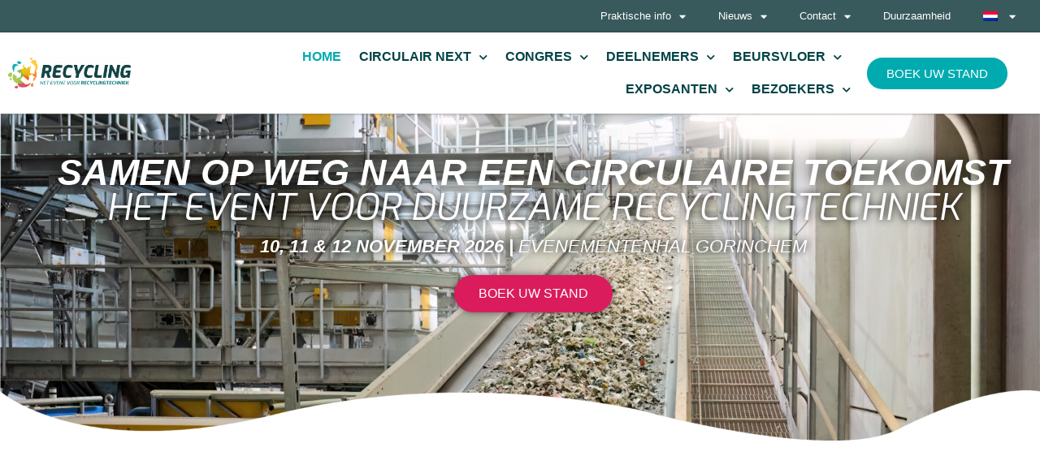

--- FILE ---
content_type: text/html; charset=UTF-8
request_url: https://www.recyclingvakbeurs.nl/
body_size: 20093
content:
<!DOCTYPE html>
<html lang="nl-NL">
<head>
	<meta charset="UTF-8">
	<meta name="viewport" content="width=device-width, initial-scale=1">
	<link rel="profile" href="https://gmpg.org/xfn/11">
				<script type="text/javascript" class="_iub_cs_skip">
				var _iub = _iub || {};
				_iub.csConfiguration = _iub.csConfiguration || {};
				_iub.csConfiguration.siteId = "2767876";
				_iub.csConfiguration.cookiePolicyId = "20293551";
			</script>
			<script class="_iub_cs_skip" src="https://cs.iubenda.com/autoblocking/2767876.js"></script>
			<link media="all" href="https://www.recyclingvakbeurs.nl/wp-content/assets/202/css/agg_1e0b5054aec1c2d93c52b2fcef9d73b2.css" rel="stylesheet">
<title>Recycling &amp; Circulair Next | 10, 11 en 12 november 2026 | Evenementenhal Gorinchem</title>
	
	<link rel="alternate" hreflang="nl" href="https://www.recyclingvakbeurs.nl/">
<link rel="alternate" hreflang="en" href="https://www.recyclingvakbeurs.nl/en/">
<link rel="alternate" hreflang="x-default" href="https://www.recyclingvakbeurs.nl/">
<meta name="dc.title" content="Recycling &amp; Circulair Next | 10, 11 en 12 november 2026 | Evenementenhal Gorinchem">
<meta name="dc.description" content="10, 11 en 12 november 2026 vindt de 16e editie van de vakbeurs Recycling &amp; Circulair Next plaats in Evenementenhal Gorinchem. De vakbeurs staat in het teken van circulariteit.">
<meta name="dc.relation" content="https://www.recyclingvakbeurs.nl/">
<meta name="dc.source" content="https://www.recyclingvakbeurs.nl/">
<meta name="dc.language" content="nl_NL">
<meta name="description" content="10, 11 en 12 november 2026 vindt de 16e editie van de vakbeurs Recycling &amp; Circulair Next plaats in Evenementenhal Gorinchem. De vakbeurs staat in het teken van circulariteit.">
<meta name="robots" content="index, follow, max-snippet:-1, max-image-preview:large, max-video-preview:-1">
<link rel="canonical" href="https://www.recyclingvakbeurs.nl/">
<script id="website-schema" type="application/ld+json">{"@context":"https:\/\/schema.org","@type":"WebSite","name":"Vakbeurs Recycling","alternateName":"Vakbeurs Recycling","description":"Recyclingtechniek &amp; afvalmanagement","url":"https:\/\/www.recyclingvakbeurs.nl"}</script>
<meta property="og:url" content="https://www.recyclingvakbeurs.nl/">
<meta property="og:site_name" content="Vakbeurs Recycling">
<meta property="og:locale" content="nl_NL">
<meta property="og:locale:alternate" content="en_US">
<meta property="og:type" content="website">
<meta property="og:title" content="Recycling &amp; Circulair Next | 10, 11 en 12 november 2026 | Evenementenhal Gorinchem">
<meta property="og:description" content="10, 11 en 12 november 2026 vindt de 16e editie van de vakbeurs Recycling &amp; Circulair Next plaats in Evenementenhal Gorinchem. De vakbeurs staat in het teken van circulariteit.">
<meta property="fb:pages" content="">
<meta property="fb:admins" content="">
<meta property="fb:app_id" content="">
<meta name="twitter:card" content="summary">
<meta name="twitter:site" content="">
<meta name="twitter:creator" content="">
<meta name="twitter:title" content="Recycling &amp; Circulair Next | 10, 11 en 12 november 2026 | Evenementenhal Gorinchem">
<meta name="twitter:description" content="10, 11 en 12 november 2026 vindt de 16e editie van de vakbeurs Recycling &amp; Circulair Next plaats in Evenementenhal Gorinchem. De vakbeurs staat in het teken van circulariteit.">
<link rel="dns-prefetch" href="//cdn.iubenda.com">
<link rel="dns-prefetch" href="//cdn.jsdelivr.net">
<link rel="alternate" type="application/rss+xml" title="Vakbeurs Recycling &raquo; Feed" href="https://www.recyclingvakbeurs.nl/feed/">
<link rel="alternate" type="application/rss+xml" title="Vakbeurs Recycling &raquo; Reactiesfeed" href="https://www.recyclingvakbeurs.nl/comments/feed/">
<script type="application/ld+json">{"@context":"https:\/\/schema.org","@type":"Organization","name":"Vakbeurs Recycling","url":"https:\/\/www.recyclingvakbeurs.nl\/wp","alternateName":"Vakbeurs Recycling","description":"Vakbeurs Recycling"}</script>
<script type="application/ld+json">{"@context":"https:\/\/schema.org","@type":"LocalBusiness","@id":"https:\/\/www.recyclingvakbeurs.nl\/wp","name":"Vakbeurs Recycling","openingHoursSpecification":[{"@type":"OpeningHoursSpecification","opens":"00:00:00","closes":"00:00:00","dayOfWeek":"https:\/\/schema.org\/Monday"},{"@type":"OpeningHoursSpecification","opens":"00:00:00","closes":"00:00:00","dayOfWeek":"https:\/\/schema.org\/Monday"},{"@type":"OpeningHoursSpecification","opens":"00:00:00","closes":"00:00:00","dayOfWeek":"https:\/\/schema.org\/Tuesday"},{"@type":"OpeningHoursSpecification","opens":"00:00:00","closes":"00:00:00","dayOfWeek":"https:\/\/schema.org\/Tuesday"},{"@type":"OpeningHoursSpecification","opens":"00:00:00","closes":"00:00:00","dayOfWeek":"https:\/\/schema.org\/Wednesday"},{"@type":"OpeningHoursSpecification","opens":"00:00:00","closes":"00:00:00","dayOfWeek":"https:\/\/schema.org\/Wednesday"},{"@type":"OpeningHoursSpecification","opens":"00:00:00","closes":"00:00:00","dayOfWeek":"https:\/\/schema.org\/Thursday"},{"@type":"OpeningHoursSpecification","opens":"00:00:00","closes":"00:00:00","dayOfWeek":"https:\/\/schema.org\/Thursday"},{"@type":"OpeningHoursSpecification","opens":"00:00:00","closes":"00:00:00","dayOfWeek":"https:\/\/schema.org\/Friday"},{"@type":"OpeningHoursSpecification","opens":"00:00:00","closes":"00:00:00","dayOfWeek":"https:\/\/schema.org\/Friday"},{"@type":"OpeningHoursSpecification","opens":"00:00:00","closes":"00:00:00","dayOfWeek":"https:\/\/schema.org\/Saturday"},{"@type":"OpeningHoursSpecification","opens":"00:00:00","closes":"00:00:00","dayOfWeek":"https:\/\/schema.org\/Saturday"},{"@type":"OpeningHoursSpecification","opens":"00:00:00","closes":"00:00:00","dayOfWeek":"https:\/\/schema.org\/Sunday"},{"@type":"OpeningHoursSpecification","opens":"00:00:00","closes":"00:00:00","dayOfWeek":"https:\/\/schema.org\/Sunday"}]}</script>





























<link rel="stylesheet" id="elementor-post-4460-css" href="https://www.recyclingvakbeurs.nl/wp-content/assets/202/css/agg_single_523e34f64a766719676c1d76a70d7ca0.css?ver=1767971036" media="all">
















<link rel="stylesheet" id="elementor-post-26127-css" href="https://www.recyclingvakbeurs.nl/wp-content/assets/202/css/agg_single_ed6e17aa5fb1860612b89bcea4a06cbe.css?ver=1767975664" media="all">
<link rel="stylesheet" id="elementor-post-20-css" href="https://www.recyclingvakbeurs.nl/wp-content/assets/202/css/agg_single_d9d8b662b3ed71afcee02ea3921cc5ee.css?ver=1767975664" media="all">
<link rel="stylesheet" id="elementor-post-43-css" href="https://www.recyclingvakbeurs.nl/wp-content/assets/202/css/agg_single_5fc4a0cb34ca3b60d43bc4a63d5c638d.css?ver=1767971036" media="all">
<link rel="stylesheet" id="elementor-gf-local-opensans-css" href="https://www.recyclingvakbeurs.nl/wp-content/assets/202/css/agg_single_d0e931abe17ee2bac8f6be279e8182a0.css?ver=1751022949" media="all">
<link rel="stylesheet" id="elementor-gf-local-exo-css" href="https://www.recyclingvakbeurs.nl/wp-content/assets/202/css/agg_single_6bf517bb920556c76d501b4391ebfb2d.css?ver=1751023115" media="all">





<script type="text/javascript" class=" _iub_cs_skip" id="iubenda-head-inline-scripts-0">
var _iub = _iub || [];
_iub.csConfiguration = {"consentOnContinuedBrowsing":false,"countryDetection":true,"floatingPreferencesButtonDisplay":"bottom-center","gdprAppliesGlobally":false,"invalidateConsentWithoutLog":true,"lang":"nl","perPurposeConsent":true,"siteId":2767876,"whitelabel":false,"cookiePolicyId":20293551,"cookiePolicyUrl":"https://www.recyclingvakbeurs.nl/wp-content/uploads/sites/202/2022/08/Easyfairs-Cookies-Policy_EN-210216_FINAL.pdf", "banner":{ "acceptButtonCaptionColor":"#FFFFFF","acceptButtonColor":"#00ABB0","acceptButtonDisplay":true,"backgroundColor":"#E5EAEB","brandBackgroundColor":"#FFFFFF","brandTextColor":"#000000","closeButtonDisplay":false,"customizeButtonCaptionColor":"#FFFFFF","customizeButtonColor":"#DA1C5C","customizeButtonDisplay":true,"explicitWithdrawal":true,"listPurposes":true,"position":"float-bottom-center","rejectButtonCaptionColor":"#FFFFFF","rejectButtonColor":"#00ABB0","rejectButtonDisplay":true,"textColor":"#000000" }};
</script>
<script type="text/javascript" charset="UTF-8" async="" class=" _iub_cs_skip" src="//cdn.iubenda.com/cs/iubenda_cs.js?ver=3.12.4" id="iubenda-head-scripts-1-js"></script>
<script src="https://www.recyclingvakbeurs.nl/wp/wp-includes/js/jquery/jquery.min.js?ver=3.7.1" id="jquery-core-js"></script>
<script src="https://www.recyclingvakbeurs.nl/wp/wp-includes/js/jquery/jquery-migrate.min.js?ver=3.4.1" id="jquery-migrate-js"></script>
<script src="https://www.recyclingvakbeurs.nl/wp-content/assets/202/js/agg_single_4a82bbed148da4ecc006e7ebba68fc7d.js?ver=1.1.5" id="easyfairs-guest-list_polyfills-js"></script>
<script src="https://www.recyclingvakbeurs.nl/wp-content/assets/202/js/agg_single_ee30287f06da4e80acb180ddf699f291.js?ver=1.1.5" id="easyfairs-guest-list-js"></script>
<script src="https://www.recyclingvakbeurs.nl/wp-content/assets/202/js/agg_single_43a5f2981878ff5c9b605b2d8c7bb0ec.js?ver=1.1.5" id="jquery-ui-10-js"></script>
<script src="https://cdn.jsdelivr.net/npm/add-to-calendar-button@2?ver=1.1.5" id="add-to-calendar-button-js"></script>
<script src="https://easyfairsassets.com/elassets/lib/font-awesome/js/v4-shims.min.js?ver=3.32.2" id="font-awesome-4-shim-js"></script>
<script src="https://www.recyclingvakbeurs.nl/wp-content/assets/202/js/agg_single_e5c0cd0b7db07be431e26714a3aea473.js?ver=v3.2.1" id="js-cookie-js"></script>
<link rel="https://api.w.org/" href="https://www.recyclingvakbeurs.nl/wp-json/">
<link rel="alternate" title="JSON" type="application/json" href="https://www.recyclingvakbeurs.nl/wp-json/wp/v2/pages/26127">
<link rel="EditURI" type="application/rsd+xml" title="RSD" href="https://www.recyclingvakbeurs.nl/wp/xmlrpc.php?rsd">
<link rel="shortlink" href="https://www.recyclingvakbeurs.nl/">
<link rel="alternate" title="oEmbed (JSON)" type="application/json+oembed" href="https://www.recyclingvakbeurs.nl/wp-json/oembed/1.0/embed?url=https%3A%2F%2Fwww.recyclingvakbeurs.nl%2F">
<link rel="alternate" title="oEmbed (XML)" type="text/xml+oembed" href="https://www.recyclingvakbeurs.nl/wp-json/oembed/1.0/embed?url=https%3A%2F%2Fwww.recyclingvakbeurs.nl%2F&amp;format=xml">
<meta name="generator" content="EasyFairs">
<meta name="generator" content="WPML ver:4.7.6 stt:37,1;">
<meta name="google-site-verification" content="3wKA2U5Nw7-SZJtTGzOHHNr7-ECebrnkEYU-pRltiTw">
<meta name="generator" content="Elementor 3.32.2; features: additional_custom_breakpoints; settings: css_print_method-external, google_font-enabled, font_display-auto">
			
			<link rel="icon" href="https://easyfairsassets.com/sites/202/2019/09/Rec19-Favicon-150x150.png" sizes="32x32">
<link rel="icon" href="https://easyfairsassets.com/sites/202/2019/09/Rec19-Favicon.png" sizes="192x192">
<link rel="apple-touch-icon" href="https://easyfairsassets.com/sites/202/2019/09/Rec19-Favicon.png">
<meta name="msapplication-TileImage" content="https://easyfairsassets.com/sites/202/2019/09/Rec19-Favicon.png">
        <!-- Google Tag Manager -->
                    <script>(function(w,d,s,l,i){w[l]=w[l]||[];w[l].push({'gtm.start':
                        new Date().getTime(),event:'gtm.js'});var f=d.getElementsByTagName(s)[0],
                    j=d.createElement(s),dl=l!='dataLayer'?'&l='+l:'';j.async=true;j.src=
                    'https://www.googletagmanager.com/gtm.js?id='+i+dl;f.parentNode.insertBefore(j,f);
                })(window,document,'script','dataLayer','GTM-KZX5W3Z');
            </script>
                    <script>(function(w,d,s,l,i){w[l]=w[l]||[];w[l].push({'gtm.start':
                    new Date().getTime(),event:'gtm.js'});var f=d.getElementsByTagName(s)[0],
                j=d.createElement(s),dl=l!='dataLayer'?'&l='+l:'';j.async=true;j.src=
                'https://www.googletagmanager.com/gtm.js?id='+i+dl;f.parentNode.insertBefore(j,f);
            })(window,document,'script','dataLayer','GTM-TLBPTT2');
        </script>
                <!-- End Google Tag Manager -->
        </head>
<body class="home wp-singular page-template-default page page-id-26127 wp-custom-logo wp-embed-responsive wp-theme-hello-elementor wp-child-theme-easyfairs hello-elementor-default elementor-default elementor-kit-4460 elementor-page elementor-page-26127">

<!-- Google Tag Manager (noscript) -->
        <noscript><iframe src="https://www.googletagmanager.com/ns.html?id=GTM-TLBPTT2" height="0" width="0" style="display:none;visibility:hidden"></iframe></noscript>
<noscript><iframe src="https://www.googletagmanager.com/ns.html?id=GTM-KZX5W3Z" height="0" width="0" style="display:none;visibility:hidden"></iframe></noscript>
<!-- End Google Tag Manager (noscript) -->
<a class="skip-link screen-reader-text" href="#content">Skip to content</a>

		<header data-elementor-type="header" data-elementor-id="20" class="elementor elementor-20 elementor-location-header" data-elementor-post-type="elementor_library">
					<section class="elementor-section elementor-top-section elementor-element elementor-element-0abd3be elementor-section-boxed elementor-section-height-default elementor-section-height-default" data-id="0abd3be" data-element_type="section" data-settings='{"background_background":"classic"}'>
						<div class="elementor-container elementor-column-gap-default">
					<div class="elementor-column elementor-col-100 elementor-top-column elementor-element elementor-element-6109971" data-id="6109971" data-element_type="column">
			<div class="elementor-widget-wrap elementor-element-populated">
						<div class="elementor-element elementor-element-f5b8d1e elementor-nav-menu__align-end elementor-nav-menu--dropdown-tablet elementor-nav-menu__text-align-aside elementor-nav-menu--toggle elementor-nav-menu--burger elementor-widget elementor-widget-nav-menu" data-id="f5b8d1e" data-element_type="widget" data-settings='{"layout":"horizontal","submenu_icon":{"value":"&lt;i class=\"fas fa-caret-down\" aria-hidden=\"true\"&gt;&lt;\/i&gt;","library":"fa-solid"},"toggle":"burger"}' data-widget_type="nav-menu.default">
				<div class="elementor-widget-container">
								<nav aria-label="Menu" class="elementor-nav-menu--main elementor-nav-menu__container elementor-nav-menu--layout-horizontal e--pointer-none">
				<ul id="menu-1-f5b8d1e" class="elementor-nav-menu">
<li class="menu-item menu-item-type-custom menu-item-object-custom menu-item-has-children menu-item-8336">
<a class="elementor-item">Praktische info</a>
<ul class="sub-menu elementor-nav-menu--dropdown">
	<li class="menu-item menu-item-type-post_type menu-item-object-page menu-item-8332"><a href="https://www.recyclingvakbeurs.nl/praktische-info/" class="elementor-sub-item">Praktische info</a></li>
	<li class="menu-item menu-item-type-post_type menu-item-object-page menu-item-8335"><a href="https://www.recyclingvakbeurs.nl/praktische-info/pers/" class="elementor-sub-item">Pers</a></li>
	<li class="menu-item menu-item-type-post_type menu-item-object-page menu-item-46214"><a href="https://www.recyclingvakbeurs.nl/van-der-valk-hotel/" class="elementor-sub-item">Van der Valk Hotel</a></li>
</ul>
</li>
<li class="menu-item menu-item-type-post_type menu-item-object-page menu-item-has-children menu-item-65063">
<a href="https://www.recyclingvakbeurs.nl/nieuws/" class="elementor-item">Nieuws</a>
<ul class="sub-menu elementor-nav-menu--dropdown">
	<li class="menu-item menu-item-type-post_type menu-item-object-page menu-item-65064"><a href="https://www.recyclingvakbeurs.nl/nieuws/beursnieuws/" class="elementor-sub-item">Beursnieuws</a></li>
	<li class="menu-item menu-item-type-post_type menu-item-object-page menu-item-65065"><a href="https://www.recyclingvakbeurs.nl/nieuws/recyclingtechniek/" class="elementor-sub-item">Recyclingtechniek</a></li>
	<li class="menu-item menu-item-type-post_type menu-item-object-page menu-item-65066"><a href="https://www.recyclingvakbeurs.nl/nieuws/afvalmanagement/" class="elementor-sub-item">Afvalmanagement</a></li>
	<li class="menu-item menu-item-type-post_type menu-item-object-page menu-item-65067"><a href="https://www.recyclingvakbeurs.nl/nieuws/circulariteit/" class="elementor-sub-item">Circulariteit</a></li>
	<li class="menu-item menu-item-type-post_type menu-item-object-page menu-item-65068"><a href="https://www.recyclingvakbeurs.nl/nieuws/wet-en-regelgeving/" class="elementor-sub-item">Wet- en regelgeving</a></li>
</ul>
</li>
<li class="menu-item menu-item-type-post_type menu-item-object-page menu-item-has-children menu-item-8333">
<a href="https://www.recyclingvakbeurs.nl/praktische-info/contact/" class="elementor-item">Contact</a>
<ul class="sub-menu elementor-nav-menu--dropdown">
	<li class="menu-item menu-item-type-post_type menu-item-object-page menu-item-28596"><a href="https://www.recyclingvakbeurs.nl/praktische-info/contact/" class="elementor-sub-item">Contact</a></li>
	<li class="menu-item menu-item-type-post_type menu-item-object-page menu-item-8334"><a href="https://www.recyclingvakbeurs.nl/praktische-info/ons-team/" class="elementor-sub-item">Ons Team</a></li>
</ul>
</li>
<li class="menu-item menu-item-type-post_type menu-item-object-page menu-item-28603"><a href="https://www.recyclingvakbeurs.nl/duurzaamheid/" class="elementor-item">Duurzaamheid</a></li>
<li class="menu-item wpml-ls-slot-347 wpml-ls-item wpml-ls-item-nl wpml-ls-current-language wpml-ls-menu-item wpml-ls-first-item menu-item-type-wpml_ls_menu_item menu-item-object-wpml_ls_menu_item menu-item-has-children menu-item-wpml-ls-347-nl">
<a href="https://www.recyclingvakbeurs.nl/" title="Schakel over naar " class="elementor-item"><img class="wpml-ls-flag" src="https://www.recyclingvakbeurs.nl/wp-content/plugins/sitepress-multilingual-cms/res/flags/nl.png" alt="Nederlands" width="18" height="12"></a>
<ul class="sub-menu elementor-nav-menu--dropdown">
	<li class="menu-item wpml-ls-slot-347 wpml-ls-item wpml-ls-item-en wpml-ls-menu-item wpml-ls-last-item menu-item-type-wpml_ls_menu_item menu-item-object-wpml_ls_menu_item menu-item-wpml-ls-347-en"><a href="https://www.recyclingvakbeurs.nl/en/" title="Schakel over naar " class="elementor-sub-item"><img class="wpml-ls-flag" src="https://www.recyclingvakbeurs.nl/wp-content/plugins/sitepress-multilingual-cms/res/flags/en.png" alt="Engels" width="18" height="12"></a></li>
</ul>
</li>
</ul>			</nav>
					<div class="elementor-menu-toggle" role="button" tabindex="0" aria-label="Menu Toggle" aria-expanded="false">
			<i aria-hidden="true" role="presentation" class="elementor-menu-toggle__icon--open eicon-menu-bar"></i><i aria-hidden="true" role="presentation" class="elementor-menu-toggle__icon--close eicon-close"></i>		</div>
					<nav class="elementor-nav-menu--dropdown elementor-nav-menu__container" aria-hidden="true">
				<ul id="menu-2-f5b8d1e" class="elementor-nav-menu">
<li class="menu-item menu-item-type-custom menu-item-object-custom menu-item-has-children menu-item-8336">
<a class="elementor-item" tabindex="-1">Praktische info</a>
<ul class="sub-menu elementor-nav-menu--dropdown">
	<li class="menu-item menu-item-type-post_type menu-item-object-page menu-item-8332"><a href="https://www.recyclingvakbeurs.nl/praktische-info/" class="elementor-sub-item" tabindex="-1">Praktische info</a></li>
	<li class="menu-item menu-item-type-post_type menu-item-object-page menu-item-8335"><a href="https://www.recyclingvakbeurs.nl/praktische-info/pers/" class="elementor-sub-item" tabindex="-1">Pers</a></li>
	<li class="menu-item menu-item-type-post_type menu-item-object-page menu-item-46214"><a href="https://www.recyclingvakbeurs.nl/van-der-valk-hotel/" class="elementor-sub-item" tabindex="-1">Van der Valk Hotel</a></li>
</ul>
</li>
<li class="menu-item menu-item-type-post_type menu-item-object-page menu-item-has-children menu-item-65063">
<a href="https://www.recyclingvakbeurs.nl/nieuws/" class="elementor-item" tabindex="-1">Nieuws</a>
<ul class="sub-menu elementor-nav-menu--dropdown">
	<li class="menu-item menu-item-type-post_type menu-item-object-page menu-item-65064"><a href="https://www.recyclingvakbeurs.nl/nieuws/beursnieuws/" class="elementor-sub-item" tabindex="-1">Beursnieuws</a></li>
	<li class="menu-item menu-item-type-post_type menu-item-object-page menu-item-65065"><a href="https://www.recyclingvakbeurs.nl/nieuws/recyclingtechniek/" class="elementor-sub-item" tabindex="-1">Recyclingtechniek</a></li>
	<li class="menu-item menu-item-type-post_type menu-item-object-page menu-item-65066"><a href="https://www.recyclingvakbeurs.nl/nieuws/afvalmanagement/" class="elementor-sub-item" tabindex="-1">Afvalmanagement</a></li>
	<li class="menu-item menu-item-type-post_type menu-item-object-page menu-item-65067"><a href="https://www.recyclingvakbeurs.nl/nieuws/circulariteit/" class="elementor-sub-item" tabindex="-1">Circulariteit</a></li>
	<li class="menu-item menu-item-type-post_type menu-item-object-page menu-item-65068"><a href="https://www.recyclingvakbeurs.nl/nieuws/wet-en-regelgeving/" class="elementor-sub-item" tabindex="-1">Wet- en regelgeving</a></li>
</ul>
</li>
<li class="menu-item menu-item-type-post_type menu-item-object-page menu-item-has-children menu-item-8333">
<a href="https://www.recyclingvakbeurs.nl/praktische-info/contact/" class="elementor-item" tabindex="-1">Contact</a>
<ul class="sub-menu elementor-nav-menu--dropdown">
	<li class="menu-item menu-item-type-post_type menu-item-object-page menu-item-28596"><a href="https://www.recyclingvakbeurs.nl/praktische-info/contact/" class="elementor-sub-item" tabindex="-1">Contact</a></li>
	<li class="menu-item menu-item-type-post_type menu-item-object-page menu-item-8334"><a href="https://www.recyclingvakbeurs.nl/praktische-info/ons-team/" class="elementor-sub-item" tabindex="-1">Ons Team</a></li>
</ul>
</li>
<li class="menu-item menu-item-type-post_type menu-item-object-page menu-item-28603"><a href="https://www.recyclingvakbeurs.nl/duurzaamheid/" class="elementor-item" tabindex="-1">Duurzaamheid</a></li>
<li class="menu-item wpml-ls-slot-347 wpml-ls-item wpml-ls-item-nl wpml-ls-current-language wpml-ls-menu-item wpml-ls-first-item menu-item-type-wpml_ls_menu_item menu-item-object-wpml_ls_menu_item menu-item-has-children menu-item-wpml-ls-347-nl">
<a href="https://www.recyclingvakbeurs.nl/" title="Schakel over naar " class="elementor-item" tabindex="-1"><img class="wpml-ls-flag" src="https://www.recyclingvakbeurs.nl/wp-content/plugins/sitepress-multilingual-cms/res/flags/nl.png" alt="Nederlands" width="18" height="12"></a>
<ul class="sub-menu elementor-nav-menu--dropdown">
	<li class="menu-item wpml-ls-slot-347 wpml-ls-item wpml-ls-item-en wpml-ls-menu-item wpml-ls-last-item menu-item-type-wpml_ls_menu_item menu-item-object-wpml_ls_menu_item menu-item-wpml-ls-347-en"><a href="https://www.recyclingvakbeurs.nl/en/" title="Schakel over naar " class="elementor-sub-item" tabindex="-1"><img class="wpml-ls-flag" src="https://www.recyclingvakbeurs.nl/wp-content/plugins/sitepress-multilingual-cms/res/flags/en.png" alt="Engels" width="18" height="12"></a></li>
</ul>
</li>
</ul>			</nav>
						</div>
				</div>
					</div>
		</div>
					</div>
		</section>
				<section class="elementor-section elementor-top-section elementor-element elementor-element-25ee5a1 elementor-section-content-middle elementor-section-boxed elementor-section-height-default elementor-section-height-default" data-id="25ee5a1" data-element_type="section" data-settings='{"background_background":"classic","sticky":"top","sticky_effects_offset":"1","sticky_on":["desktop","tablet","mobile"],"sticky_offset":0,"sticky_anchor_link_offset":0}'>
						<div class="elementor-container elementor-column-gap-default">
					<div class="elementor-column elementor-col-33 elementor-top-column elementor-element elementor-element-72fccf3" data-id="72fccf3" data-element_type="column">
			<div class="elementor-widget-wrap elementor-element-populated">
						<div class="elementor-element elementor-element-de3b9ca elementor-widget elementor-widget-theme-site-logo elementor-widget-image" data-id="de3b9ca" data-element_type="widget" data-widget_type="theme-site-logo.default">
				<div class="elementor-widget-container">
											<a href="https://www.recyclingvakbeurs.nl">
			<img src="https://easyfairsassets.com/sites/202/elementor/thumbs/Rec25-Logo-V1-r43ma0jp2fvhrdnmrak74a5mvug282mlg3jp6ny8sg.png" title="Rec25-Logo-V1" alt="Rec25-Logo-V1" loading="lazy">				</a>
											</div>
				</div>
					</div>
		</div>
				<div class="elementor-column elementor-col-33 elementor-top-column elementor-element elementor-element-5b5c0ee" data-id="5b5c0ee" data-element_type="column">
			<div class="elementor-widget-wrap elementor-element-populated">
						<div class="elementor-element elementor-element-6a6189d elementor-nav-menu__align-end elementor-nav-menu--dropdown-tablet elementor-nav-menu__text-align-aside elementor-nav-menu--toggle elementor-nav-menu--burger elementor-widget elementor-widget-nav-menu" data-id="6a6189d" data-element_type="widget" data-settings='{"submenu_icon":{"value":"&lt;i class=\"fas fa-chevron-down\" aria-hidden=\"true\"&gt;&lt;\/i&gt;","library":"fa-solid"},"layout":"horizontal","toggle":"burger"}' data-widget_type="nav-menu.default">
				<div class="elementor-widget-container">
								<nav aria-label="Menu" class="elementor-nav-menu--main elementor-nav-menu__container elementor-nav-menu--layout-horizontal e--pointer-none">
				<ul id="menu-1-6a6189d" class="elementor-nav-menu">
<li class="menu-item menu-item-type-post_type menu-item-object-page menu-item-home current-menu-item page_item page-item-26127 current_page_item menu-item-26346"><a href="https://www.recyclingvakbeurs.nl/" aria-current="page" class="elementor-item elementor-item-active">Home</a></li>
<li class="menu-item menu-item-type-post_type menu-item-object-page menu-item-has-children menu-item-58266">
<a href="https://www.recyclingvakbeurs.nl/circulair-next/" class="elementor-item">Circulair Next</a>
<ul class="sub-menu elementor-nav-menu--dropdown">
	<li class="menu-item menu-item-type-post_type menu-item-object-page menu-item-65062"><a href="https://www.recyclingvakbeurs.nl/congresprogramma/" class="elementor-sub-item">Congresprogramma</a></li>
</ul>
</li>
<li class="menu-item menu-item-type-post_type menu-item-object-page menu-item-has-children menu-item-65061">
<a href="https://www.recyclingvakbeurs.nl/congresprogramma/" class="elementor-item">Congres</a>
<ul class="sub-menu elementor-nav-menu--dropdown">
	<li class="menu-item menu-item-type-post_type menu-item-object-page menu-item-67357"><a href="https://www.recyclingvakbeurs.nl/presentaties-congres-circulair-next/" class="elementor-sub-item">Presentaties Congres Circulair Next</a></li>
</ul>
</li>
<li class="menu-item menu-item-type-custom menu-item-object-custom menu-item-has-children menu-item-8890">
<a class="elementor-item">Deelnemers</a>
<ul class="sub-menu elementor-nav-menu--dropdown">
	<li class="menu-item menu-item-type-custom menu-item-object-custom menu-item-8891"><a href="https://www.recyclingvakbeurs.nl/exhibitor/" class="elementor-sub-item">Deelnemers</a></li>
	<li class="menu-item menu-item-type-custom menu-item-object-custom menu-item-8892"><a href="https://www.recyclingvakbeurs.nl/products/" class="elementor-sub-item">Producten</a></li>
	<li class="menu-item menu-item-type-custom menu-item-object-custom menu-item-8893"><a href="https://www.recyclingvakbeurs.nl/product-category/innovatiegalerij/" class="elementor-sub-item">Innovations</a></li>
	<li class="menu-item menu-item-type-custom menu-item-object-custom menu-item-8894"><a href="https://www.recyclingvakbeurs.nl/news/" class="elementor-sub-item">Deelnemers nieuws</a></li>
	<li class="menu-item menu-item-type-custom menu-item-object-custom menu-item-8895"><a href="https://www.recyclingvakbeurs.nl/job/" class="elementor-sub-item">Vacatures</a></li>
</ul>
</li>
<li class="menu-item menu-item-type-post_type menu-item-object-page menu-item-has-children menu-item-26501">
<a href="https://www.recyclingvakbeurs.nl/beursvloer/" class="elementor-item">Beursvloer</a>
<ul class="sub-menu elementor-nav-menu--dropdown">
	<li class="menu-item menu-item-type-post_type menu-item-object-page menu-item-26500"><a href="https://www.recyclingvakbeurs.nl/segmenten-op-de-beursvloer/" class="elementor-sub-item">Segmenten op de beursvloer</a></li>
	<li class="menu-item menu-item-type-post_type menu-item-object-page menu-item-26502"><a href="https://www.recyclingvakbeurs.nl/activiteiten/" class="elementor-sub-item">Themapleinen</a></li>
	<li class="menu-item menu-item-type-custom menu-item-object-custom menu-item-66588"><a href="https://www.recyclingvakbeurs.nl/floor-plan/" class="elementor-sub-item">Plattegrond</a></li>
</ul>
</li>
<li class="menu-item menu-item-type-custom menu-item-object-custom menu-item-has-children menu-item-8900">
<a href="https://www.recyclingvakbeurs.nl/exposanten/" class="elementor-item">Exposanten</a>
<ul class="sub-menu elementor-nav-menu--dropdown">
	<li class="menu-item menu-item-type-post_type menu-item-object-page menu-item-has-children menu-item-8913">
<a href="https://www.recyclingvakbeurs.nl/exposanten/ik-ben-exposant/" class="elementor-sub-item">Ik ben exposant</a>
	<ul class="sub-menu elementor-nav-menu--dropdown">
		<li class="menu-item menu-item-type-post_type menu-item-object-page menu-item-60352"><a href="https://www.recyclingvakbeurs.nl/exposanten/ik-ben-exposant/praktische-informatie-exposant/" class="elementor-sub-item">Praktische informatie exposant</a></li>
		<li class="menu-item menu-item-type-post_type menu-item-object-page menu-item-8904"><a href="https://www.recyclingvakbeurs.nl/exposanten/ik-ben-exposant/wij-maken-uw-deelname-easy/" class="elementor-sub-item">Wij maken uw deelname &ldquo;Easy&rdquo;</a></li>
		<li class="menu-item menu-item-type-post_type menu-item-object-page menu-item-8905"><a href="https://www.recyclingvakbeurs.nl/exposanten/ik-ben-exposant/hoe-de-beurs-te-promoten/" class="elementor-sub-item">Hoe de beurs te promoten</a></li>
		<li class="menu-item menu-item-type-post_type menu-item-object-page menu-item-49272"><a href="https://www.recyclingvakbeurs.nl/easygo-3-0/" class="elementor-sub-item">EasyGo</a></li>
		<li class="menu-item menu-item-type-post_type menu-item-object-page menu-item-8914"><a href="https://www.recyclingvakbeurs.nl/exposanten/ik-ben-exposant/my-easyfairs/" class="elementor-sub-item">My Easyfairs</a></li>
		<li class="menu-item menu-item-type-post_type menu-item-object-page menu-item-49255"><a href="https://www.recyclingvakbeurs.nl/easyfairs-nl-app-exposanten-nederlands/" class="elementor-sub-item">Easyfairs App</a></li>
		<li class="menu-item menu-item-type-post_type menu-item-object-page menu-item-8915"><a href="https://www.recyclingvakbeurs.nl/exposanten/ik-ben-exposant/nodig-uw-relaties-uit/" class="elementor-sub-item">Nodig relaties uit</a></li>
		<li class="menu-item menu-item-type-post_type menu-item-object-page menu-item-32352"><a href="https://www.recyclingvakbeurs.nl/exposanten-tips-tricks/" class="elementor-sub-item">Exposanten Tips &amp; Tricks</a></li>
		<li class="menu-item menu-item-type-post_type menu-item-object-page menu-item-8907"><a href="https://www.recyclingvakbeurs.nl/exposanten/ik-ben-exposant/smart-badge/" class="elementor-sub-item">Smart Badge</a></li>
	</ul>
</li>
	<li class="menu-item menu-item-type-post_type menu-item-object-page menu-item-has-children menu-item-8902">
<a href="https://www.recyclingvakbeurs.nl/exposanten/ik-wil-exposant-worden/" class="elementor-sub-item">Ik wil exposant worden</a>
	<ul class="sub-menu elementor-nav-menu--dropdown">
		<li class="menu-item menu-item-type-post_type menu-item-object-page menu-item-8916"><a href="https://www.recyclingvakbeurs.nl/exposanten/ik-wil-exposant-worden/waarom-deelnemen/" class="elementor-sub-item">Waarom deelnemen?</a></li>
		<li class="menu-item menu-item-type-post_type menu-item-object-page menu-item-23866"><a href="https://www.recyclingvakbeurs.nl/sfeerimpressie-aftermovie/" class="elementor-sub-item">Sfeerimpressie &amp; Aftermovie</a></li>
		<li class="menu-item menu-item-type-post_type menu-item-object-page menu-item-8917"><a href="https://www.recyclingvakbeurs.nl/exposanten/ik-wil-exposant-worden/onze-bezoekers/" class="elementor-sub-item">Wie is de bezoeker?</a></li>
		<li class="menu-item menu-item-type-post_type menu-item-object-page menu-item-49271"><a href="https://www.recyclingvakbeurs.nl/easygo-3-0/" class="elementor-sub-item">EasyGo</a></li>
	</ul>
</li>
</ul>
</li>
<li class="menu-item menu-item-type-custom menu-item-object-custom menu-item-has-children menu-item-8901">
<a class="elementor-item">Bezoekers</a>
<ul class="sub-menu elementor-nav-menu--dropdown">
	<li class="menu-item menu-item-type-post_type menu-item-object-page menu-item-8920"><a href="https://www.recyclingvakbeurs.nl/bezoekers/waarom-bezoeken/" class="elementor-sub-item">Waarom bezoeken?</a></li>
	<li class="menu-item menu-item-type-post_type menu-item-object-page menu-item-8919"><a href="https://www.recyclingvakbeurs.nl/onze-exposant/" class="elementor-sub-item">Wie is de exposant</a></li>
	<li class="menu-item menu-item-type-post_type menu-item-object-page menu-item-49256"><a href="https://www.recyclingvakbeurs.nl/easyfairs-nl-app-bezoekers-nederlands/" class="elementor-sub-item">Easyfairs App</a></li>
	<li class="menu-item menu-item-type-post_type menu-item-object-page menu-item-8908"><a href="https://www.recyclingvakbeurs.nl/bezoekers/smart-badge/" class="elementor-sub-item">Smart Badge</a></li>
</ul>
</li>
</ul>			</nav>
					<div class="elementor-menu-toggle" role="button" tabindex="0" aria-label="Menu Toggle" aria-expanded="false">
			<i aria-hidden="true" role="presentation" class="elementor-menu-toggle__icon--open eicon-menu-bar"></i><i aria-hidden="true" role="presentation" class="elementor-menu-toggle__icon--close eicon-close"></i>		</div>
					<nav class="elementor-nav-menu--dropdown elementor-nav-menu__container" aria-hidden="true">
				<ul id="menu-2-6a6189d" class="elementor-nav-menu">
<li class="menu-item menu-item-type-post_type menu-item-object-page menu-item-home current-menu-item page_item page-item-26127 current_page_item menu-item-26346"><a href="https://www.recyclingvakbeurs.nl/" aria-current="page" class="elementor-item elementor-item-active" tabindex="-1">Home</a></li>
<li class="menu-item menu-item-type-post_type menu-item-object-page menu-item-has-children menu-item-58266">
<a href="https://www.recyclingvakbeurs.nl/circulair-next/" class="elementor-item" tabindex="-1">Circulair Next</a>
<ul class="sub-menu elementor-nav-menu--dropdown">
	<li class="menu-item menu-item-type-post_type menu-item-object-page menu-item-65062"><a href="https://www.recyclingvakbeurs.nl/congresprogramma/" class="elementor-sub-item" tabindex="-1">Congresprogramma</a></li>
</ul>
</li>
<li class="menu-item menu-item-type-post_type menu-item-object-page menu-item-has-children menu-item-65061">
<a href="https://www.recyclingvakbeurs.nl/congresprogramma/" class="elementor-item" tabindex="-1">Congres</a>
<ul class="sub-menu elementor-nav-menu--dropdown">
	<li class="menu-item menu-item-type-post_type menu-item-object-page menu-item-67357"><a href="https://www.recyclingvakbeurs.nl/presentaties-congres-circulair-next/" class="elementor-sub-item" tabindex="-1">Presentaties Congres Circulair Next</a></li>
</ul>
</li>
<li class="menu-item menu-item-type-custom menu-item-object-custom menu-item-has-children menu-item-8890">
<a class="elementor-item" tabindex="-1">Deelnemers</a>
<ul class="sub-menu elementor-nav-menu--dropdown">
	<li class="menu-item menu-item-type-custom menu-item-object-custom menu-item-8891"><a href="https://www.recyclingvakbeurs.nl/exhibitor/" class="elementor-sub-item" tabindex="-1">Deelnemers</a></li>
	<li class="menu-item menu-item-type-custom menu-item-object-custom menu-item-8892"><a href="https://www.recyclingvakbeurs.nl/products/" class="elementor-sub-item" tabindex="-1">Producten</a></li>
	<li class="menu-item menu-item-type-custom menu-item-object-custom menu-item-8893"><a href="https://www.recyclingvakbeurs.nl/product-category/innovatiegalerij/" class="elementor-sub-item" tabindex="-1">Innovations</a></li>
	<li class="menu-item menu-item-type-custom menu-item-object-custom menu-item-8894"><a href="https://www.recyclingvakbeurs.nl/news/" class="elementor-sub-item" tabindex="-1">Deelnemers nieuws</a></li>
	<li class="menu-item menu-item-type-custom menu-item-object-custom menu-item-8895"><a href="https://www.recyclingvakbeurs.nl/job/" class="elementor-sub-item" tabindex="-1">Vacatures</a></li>
</ul>
</li>
<li class="menu-item menu-item-type-post_type menu-item-object-page menu-item-has-children menu-item-26501">
<a href="https://www.recyclingvakbeurs.nl/beursvloer/" class="elementor-item" tabindex="-1">Beursvloer</a>
<ul class="sub-menu elementor-nav-menu--dropdown">
	<li class="menu-item menu-item-type-post_type menu-item-object-page menu-item-26500"><a href="https://www.recyclingvakbeurs.nl/segmenten-op-de-beursvloer/" class="elementor-sub-item" tabindex="-1">Segmenten op de beursvloer</a></li>
	<li class="menu-item menu-item-type-post_type menu-item-object-page menu-item-26502"><a href="https://www.recyclingvakbeurs.nl/activiteiten/" class="elementor-sub-item" tabindex="-1">Themapleinen</a></li>
	<li class="menu-item menu-item-type-custom menu-item-object-custom menu-item-66588"><a href="https://www.recyclingvakbeurs.nl/floor-plan/" class="elementor-sub-item" tabindex="-1">Plattegrond</a></li>
</ul>
</li>
<li class="menu-item menu-item-type-custom menu-item-object-custom menu-item-has-children menu-item-8900">
<a href="https://www.recyclingvakbeurs.nl/exposanten/" class="elementor-item" tabindex="-1">Exposanten</a>
<ul class="sub-menu elementor-nav-menu--dropdown">
	<li class="menu-item menu-item-type-post_type menu-item-object-page menu-item-has-children menu-item-8913">
<a href="https://www.recyclingvakbeurs.nl/exposanten/ik-ben-exposant/" class="elementor-sub-item" tabindex="-1">Ik ben exposant</a>
	<ul class="sub-menu elementor-nav-menu--dropdown">
		<li class="menu-item menu-item-type-post_type menu-item-object-page menu-item-60352"><a href="https://www.recyclingvakbeurs.nl/exposanten/ik-ben-exposant/praktische-informatie-exposant/" class="elementor-sub-item" tabindex="-1">Praktische informatie exposant</a></li>
		<li class="menu-item menu-item-type-post_type menu-item-object-page menu-item-8904"><a href="https://www.recyclingvakbeurs.nl/exposanten/ik-ben-exposant/wij-maken-uw-deelname-easy/" class="elementor-sub-item" tabindex="-1">Wij maken uw deelname &ldquo;Easy&rdquo;</a></li>
		<li class="menu-item menu-item-type-post_type menu-item-object-page menu-item-8905"><a href="https://www.recyclingvakbeurs.nl/exposanten/ik-ben-exposant/hoe-de-beurs-te-promoten/" class="elementor-sub-item" tabindex="-1">Hoe de beurs te promoten</a></li>
		<li class="menu-item menu-item-type-post_type menu-item-object-page menu-item-49272"><a href="https://www.recyclingvakbeurs.nl/easygo-3-0/" class="elementor-sub-item" tabindex="-1">EasyGo</a></li>
		<li class="menu-item menu-item-type-post_type menu-item-object-page menu-item-8914"><a href="https://www.recyclingvakbeurs.nl/exposanten/ik-ben-exposant/my-easyfairs/" class="elementor-sub-item" tabindex="-1">My Easyfairs</a></li>
		<li class="menu-item menu-item-type-post_type menu-item-object-page menu-item-49255"><a href="https://www.recyclingvakbeurs.nl/easyfairs-nl-app-exposanten-nederlands/" class="elementor-sub-item" tabindex="-1">Easyfairs App</a></li>
		<li class="menu-item menu-item-type-post_type menu-item-object-page menu-item-8915"><a href="https://www.recyclingvakbeurs.nl/exposanten/ik-ben-exposant/nodig-uw-relaties-uit/" class="elementor-sub-item" tabindex="-1">Nodig relaties uit</a></li>
		<li class="menu-item menu-item-type-post_type menu-item-object-page menu-item-32352"><a href="https://www.recyclingvakbeurs.nl/exposanten-tips-tricks/" class="elementor-sub-item" tabindex="-1">Exposanten Tips &amp; Tricks</a></li>
		<li class="menu-item menu-item-type-post_type menu-item-object-page menu-item-8907"><a href="https://www.recyclingvakbeurs.nl/exposanten/ik-ben-exposant/smart-badge/" class="elementor-sub-item" tabindex="-1">Smart Badge</a></li>
	</ul>
</li>
	<li class="menu-item menu-item-type-post_type menu-item-object-page menu-item-has-children menu-item-8902">
<a href="https://www.recyclingvakbeurs.nl/exposanten/ik-wil-exposant-worden/" class="elementor-sub-item" tabindex="-1">Ik wil exposant worden</a>
	<ul class="sub-menu elementor-nav-menu--dropdown">
		<li class="menu-item menu-item-type-post_type menu-item-object-page menu-item-8916"><a href="https://www.recyclingvakbeurs.nl/exposanten/ik-wil-exposant-worden/waarom-deelnemen/" class="elementor-sub-item" tabindex="-1">Waarom deelnemen?</a></li>
		<li class="menu-item menu-item-type-post_type menu-item-object-page menu-item-23866"><a href="https://www.recyclingvakbeurs.nl/sfeerimpressie-aftermovie/" class="elementor-sub-item" tabindex="-1">Sfeerimpressie &amp; Aftermovie</a></li>
		<li class="menu-item menu-item-type-post_type menu-item-object-page menu-item-8917"><a href="https://www.recyclingvakbeurs.nl/exposanten/ik-wil-exposant-worden/onze-bezoekers/" class="elementor-sub-item" tabindex="-1">Wie is de bezoeker?</a></li>
		<li class="menu-item menu-item-type-post_type menu-item-object-page menu-item-49271"><a href="https://www.recyclingvakbeurs.nl/easygo-3-0/" class="elementor-sub-item" tabindex="-1">EasyGo</a></li>
	</ul>
</li>
</ul>
</li>
<li class="menu-item menu-item-type-custom menu-item-object-custom menu-item-has-children menu-item-8901">
<a class="elementor-item" tabindex="-1">Bezoekers</a>
<ul class="sub-menu elementor-nav-menu--dropdown">
	<li class="menu-item menu-item-type-post_type menu-item-object-page menu-item-8920"><a href="https://www.recyclingvakbeurs.nl/bezoekers/waarom-bezoeken/" class="elementor-sub-item" tabindex="-1">Waarom bezoeken?</a></li>
	<li class="menu-item menu-item-type-post_type menu-item-object-page menu-item-8919"><a href="https://www.recyclingvakbeurs.nl/onze-exposant/" class="elementor-sub-item" tabindex="-1">Wie is de exposant</a></li>
	<li class="menu-item menu-item-type-post_type menu-item-object-page menu-item-49256"><a href="https://www.recyclingvakbeurs.nl/easyfairs-nl-app-bezoekers-nederlands/" class="elementor-sub-item" tabindex="-1">Easyfairs App</a></li>
	<li class="menu-item menu-item-type-post_type menu-item-object-page menu-item-8908"><a href="https://www.recyclingvakbeurs.nl/bezoekers/smart-badge/" class="elementor-sub-item" tabindex="-1">Smart Badge</a></li>
</ul>
</li>
</ul>			</nav>
						</div>
				</div>
					</div>
		</div>
				<div class="elementor-column elementor-col-33 elementor-top-column elementor-element elementor-element-f0380de" data-id="f0380de" data-element_type="column">
			<div class="elementor-widget-wrap elementor-element-populated">
						<div class="elementor-element elementor-element-c44c513 elementor-widget elementor-widget-dynamic-button" data-id="c44c513" data-element_type="widget" data-widget_type="dynamic-button.default">
				<div class="elementor-widget-container">
					        <div class="elementor-button-wrapper">
            <a href="https://www.recyclingvakbeurs.nl/boek-een-stand/" target="_blank" class="elementor-button-link elementor-button elementor-size-sm" role="button">
                        <span class="elementor-button-content-wrapper">
						<span class="elementor-button-text">BOEK UW STAND</span>
		</span>
                    </a>
        </div>
        				</div>
				</div>
					</div>
		</div>
					</div>
		</section>
				</header>
		
<main class="site-main post-26127 page type-page status-publish hentry" role="main">
		<div class="page-content">
				<div data-elementor-type="wp-post" data-elementor-id="26127" class="elementor elementor-26127" data-elementor-post-type="page">
						<section class="elementor-section elementor-top-section elementor-element elementor-element-567da3f elementor-section-height-min-height elementor-section-content-top elementor-section-full_width elementor-section-items-top elementor-section-height-default" data-id="567da3f" data-element_type="section" data-settings='{"background_background":"classic"}'>
							<div class="elementor-background-overlay"></div>
							<div class="elementor-container elementor-column-gap-default">
					<div class="elementor-column elementor-col-100 elementor-top-column elementor-element elementor-element-5d13823" data-id="5d13823" data-element_type="column">
			<div class="elementor-widget-wrap elementor-element-populated">
						<div class="elementor-element elementor-element-8f5dcbc elementor-widget elementor-widget-heading" data-id="8f5dcbc" data-element_type="widget" data-widget_type="heading.default">
				<div class="elementor-widget-container">
					<h1 class="elementor-heading-title elementor-size-default"><i>Samen op weg naar een circulaire toekomst</i></h1>				</div>
				</div>
				<div class="elementor-element elementor-element-c3c68a0 elementor-widget elementor-widget-heading" data-id="c3c68a0" data-element_type="widget" data-widget_type="heading.default">
				<div class="elementor-widget-container">
					<h2 class="elementor-heading-title elementor-size-default"><span style="font-weight: 400">HET EVENT VOOR DUURZAME RECYCLINGTECHNIEK</span></h2>				</div>
				</div>
				<div class="elementor-element elementor-element-fe2f992 elementor-widget elementor-widget-heading" data-id="fe2f992" data-element_type="widget" data-widget_type="heading.default">
				<div class="elementor-widget-container">
					<h3 class="elementor-heading-title elementor-size-default"><i><b>10, 11 &amp; 12 NOVEMBER 2026</b> | <span style="font-weight: normal">EVENEMENTENHAL GORINCHEM</span></i></h3>				</div>
				</div>
				<div class="elementor-element elementor-element-a1a643a elementor-align-center elementor-widget elementor-widget-dynamic-button" data-id="a1a643a" data-element_type="widget" data-widget_type="dynamic-button.default">
				<div class="elementor-widget-container">
					        <div class="elementor-button-wrapper">
            <a href="https://www.recyclingvakbeurs.nl/boek-een-stand/" class="elementor-button-link elementor-button elementor-size-md" role="button">
                        <span class="elementor-button-content-wrapper">
						<span class="elementor-button-text">BOEK UW STAND</span>
		</span>
                    </a>
        </div>
        				</div>
				</div>
					</div>
		</div>
					</div>
		</section>
				<section class="elementor-section elementor-top-section elementor-element elementor-element-da21508 elementor-section-boxed elementor-section-height-default elementor-section-height-default" data-id="da21508" data-element_type="section">
						<div class="elementor-container elementor-column-gap-default">
					<div class="elementor-column elementor-col-25 elementor-top-column elementor-element elementor-element-4790814" data-id="4790814" data-element_type="column">
			<div class="elementor-widget-wrap elementor-element-populated">
						<div class="elementor-element elementor-element-66d467f elementor-position-top elementor-widget elementor-widget-image-box" data-id="66d467f" data-element_type="widget" data-widget_type="image-box.default">
				<div class="elementor-widget-container">
					<div class="elementor-image-box-wrapper">
<figure class="elementor-image-box-img"><a href="https://www.recyclingvakbeurs.nl/exposanten/ik-wil-exposant-worden/onze-bezoekers/" tabindex="-1"><img decoding="async" width="150" height="150" src="https://easyfairsassets.com/sites/202/2025/04/1-150x150.png" class="attachment-thumbnail size-thumbnail wp-image-58313" alt="" srcset="https://easyfairsassets.com/sites/202/2025/04/1-150x150.png 150w, https://easyfairsassets.com/sites/202/2025/04/1-300x300.png 300w, https://easyfairsassets.com/sites/202/2025/04/1-768x768.png 768w, https://easyfairsassets.com/sites/202/2025/04/1.png 1024w" sizes="(max-width: 150px) 100vw, 150px"></a></figure><div class="elementor-image-box-content"><h3 class="elementor-image-box-title"><a href="https://www.recyclingvakbeurs.nl/exposanten/ik-wil-exposant-worden/onze-bezoekers/"><b>4300+ BEZOEKERS</b></a></h3></div>
</div>				</div>
				</div>
					</div>
		</div>
				<div class="elementor-column elementor-col-25 elementor-top-column elementor-element elementor-element-2efa241" data-id="2efa241" data-element_type="column">
			<div class="elementor-widget-wrap elementor-element-populated">
						<div class="elementor-element elementor-element-256ab4d elementor-position-top elementor-widget elementor-widget-image-box" data-id="256ab4d" data-element_type="widget" data-widget_type="image-box.default">
				<div class="elementor-widget-container">
					<div class="elementor-image-box-wrapper">
<figure class="elementor-image-box-img"><a href="https://www.recyclingvakbeurs.nl/exposanten/" tabindex="-1"><img decoding="async" width="150" height="150" src="https://easyfairsassets.com/sites/202/2025/04/2-150x150.png" class="attachment-thumbnail size-thumbnail wp-image-58315" alt="" srcset="https://easyfairsassets.com/sites/202/2025/04/2-150x150.png 150w, https://easyfairsassets.com/sites/202/2025/04/2-300x300.png 300w, https://easyfairsassets.com/sites/202/2025/04/2-768x768.png 768w, https://easyfairsassets.com/sites/202/2025/04/2.png 1024w" sizes="(max-width: 150px) 100vw, 150px"></a></figure><div class="elementor-image-box-content"><h3 class="elementor-image-box-title"><a href="https://www.recyclingvakbeurs.nl/exposanten/"><b>140+ EXPOSANTEN</b></a></h3></div>
</div>				</div>
				</div>
					</div>
		</div>
				<div class="elementor-column elementor-col-25 elementor-top-column elementor-element elementor-element-c226c39" data-id="c226c39" data-element_type="column">
			<div class="elementor-widget-wrap elementor-element-populated">
						<div class="elementor-element elementor-element-800a2ec elementor-position-top elementor-widget elementor-widget-image-box" data-id="800a2ec" data-element_type="widget" data-widget_type="image-box.default">
				<div class="elementor-widget-container">
					<div class="elementor-image-box-wrapper">
<figure class="elementor-image-box-img"><a href="https://www.recyclingvakbeurs.nl/congresprogramma/" tabindex="-1"><img decoding="async" width="150" height="150" src="https://easyfairsassets.com/sites/202/2025/04/3-150x150.png" class="attachment-thumbnail size-thumbnail wp-image-58317" alt="" srcset="https://easyfairsassets.com/sites/202/2025/04/3-150x150.png 150w, https://easyfairsassets.com/sites/202/2025/04/3-300x300.png 300w, https://easyfairsassets.com/sites/202/2025/04/3-768x768.png 768w, https://easyfairsassets.com/sites/202/2025/04/3.png 1024w" sizes="(max-width: 150px) 100vw, 150px"></a></figure><div class="elementor-image-box-content"><h3 class="elementor-image-box-title"><a href="https://www.recyclingvakbeurs.nl/congresprogramma/"><b>3-DAAGS CONGRES</b></a></h3></div>
</div>				</div>
				</div>
					</div>
		</div>
				<div class="elementor-column elementor-col-25 elementor-top-column elementor-element elementor-element-a8bbefd" data-id="a8bbefd" data-element_type="column">
			<div class="elementor-widget-wrap elementor-element-populated">
						<div class="elementor-element elementor-element-9a3ffb6 elementor-position-top elementor-widget elementor-widget-image-box" data-id="9a3ffb6" data-element_type="widget" data-widget_type="image-box.default">
				<div class="elementor-widget-container">
					<div class="elementor-image-box-wrapper">
<figure class="elementor-image-box-img"><a href="https://www.recyclingvakbeurs.nl/circulair-next/" tabindex="-1"><img loading="lazy" decoding="async" width="150" height="150" src="https://easyfairsassets.com/sites/202/2025/04/4-150x150.png" class="attachment-thumbnail size-thumbnail wp-image-58319" alt="" srcset="https://easyfairsassets.com/sites/202/2025/04/4-150x150.png 150w, https://easyfairsassets.com/sites/202/2025/04/4-300x300.png 300w, https://easyfairsassets.com/sites/202/2025/04/4-768x768.png 768w, https://easyfairsassets.com/sites/202/2025/04/4.png 1024w" sizes="(max-width: 150px) 100vw, 150px"></a></figure><div class="elementor-image-box-content"><h3 class="elementor-image-box-title"><a href="https://www.recyclingvakbeurs.nl/circulair-next/"><b>CIRCULAIR NEXT</b></a></h3></div>
</div>				</div>
				</div>
					</div>
		</div>
					</div>
		</section>
				<section class="elementor-section elementor-top-section elementor-element elementor-element-d55fe20 elementor-section-full_width elementor-section-height-default elementor-section-height-default" data-id="d55fe20" data-element_type="section" data-settings='{"background_background":"classic"}'>
						<div class="elementor-container elementor-column-gap-default">
					<div class="elementor-column elementor-col-50 elementor-top-column elementor-element elementor-element-62d5489" data-id="62d5489" data-element_type="column">
			<div class="elementor-widget-wrap elementor-element-populated">
						<div class="elementor-element elementor-element-327cab9 elementor-widget elementor-widget-heading" data-id="327cab9" data-element_type="widget" data-widget_type="heading.default">
				<div class="elementor-widget-container">
					<h3 class="elementor-heading-title elementor-size-default">RECYCLING - H&Eacute;T EVENT VOOR DUURZAME RECYCLINGTECHNIEK</h3>				</div>
				</div>
				<div class="elementor-element elementor-element-5ecac41 elementor-widget elementor-widget-text-editor" data-id="5ecac41" data-element_type="widget" data-widget_type="text-editor.default">
				<div class="elementor-widget-container">
									<p>De recyclingsector staat voor een grote uitdaging: de wereldwijde afvalstromen blijven groeien en effici&euml;nte verwerking is noodzakelijk om de circulaire economie te realiseren.</p>
<p>Tegelijkertijd is het voor bedrijven lastig om bij te blijven met de nieuwste technologische ontwikkelingen. Hoe kunnen AI, automatisering en onderhoud bijdragen aan duurzamere en effici&euml;ntere recyclingprocessen? En waar vindt u de juiste kennis en samenwerkingen om deze innovaties te implementeren?</p>
<p>&nbsp;</p>
<p>Recycling &ndash; Het event voor duurzame recyclingtechniek biedt de oplossing. Dit is d&eacute; plek waar technologie en samenwerking samenkomen om de toekomst van recycling vorm te geven.</p>								</div>
				</div>
				<div class="elementor-element elementor-element-762fb52 elementor-mobile-align-center elementor-widget elementor-widget-dynamic-button" data-id="762fb52" data-element_type="widget" data-widget_type="dynamic-button.default">
				<div class="elementor-widget-container">
					        <div class="elementor-button-wrapper">
            <a href="https://www.recyclingvakbeurs.nl/exposanten/ik-wil-exposant-worden/waarom-deelnemen/" class="elementor-button-link elementor-button elementor-size-sm" role="button">
                        <span class="elementor-button-content-wrapper">
						<span class="elementor-button-text">Meer informatie</span>
		</span>
                    </a>
        </div>
        				</div>
				</div>
					</div>
		</div>
				<div class="elementor-column elementor-col-50 elementor-top-column elementor-element elementor-element-de56548" data-id="de56548" data-element_type="column">
			<div class="elementor-widget-wrap elementor-element-populated">
						<div class="elementor-element elementor-element-b244cfd elementor-widget elementor-widget-video" data-id="b244cfd" data-element_type="widget" data-settings='{"youtube_url":"https:\/\/www.youtube.com\/watch?v=vShOSUG3F_k","autoplay":"yes","mute":"yes","loop":"yes","lazy_load":"yes","play_on_mobile":"yes","video_type":"youtube","controls":"yes"}' data-widget_type="video.default">
				<div class="elementor-widget-container">
							<div class="elementor-wrapper elementor-open-inline">
			<div class="elementor-video"></div>		</div>
						</div>
				</div>
					</div>
		</div>
					</div>
		</section>
				<section class="elementor-section elementor-top-section elementor-element elementor-element-9c75835 elementor-section-boxed elementor-section-height-default elementor-section-height-default" data-id="9c75835" data-element_type="section" data-settings='{"background_background":"classic"}'>
						<div class="elementor-container elementor-column-gap-default">
					<div class="elementor-column elementor-col-100 elementor-top-column elementor-element elementor-element-a4df76a" data-id="a4df76a" data-element_type="column">
			<div class="elementor-widget-wrap elementor-element-populated">
						<div class="elementor-element elementor-element-18ffc84 elementor-widget elementor-widget-heading" data-id="18ffc84" data-element_type="widget" data-widget_type="heading.default">
				<div class="elementor-widget-container">
					<h2 class="elementor-heading-title elementor-size-default">TWEE BEURZEN - &Eacute;&Eacute;N DOEL</h2>				</div>
				</div>
				<section class="elementor-section elementor-inner-section elementor-element elementor-element-ef0548a elementor-section-full_width elementor-section-height-default elementor-section-height-default" data-id="ef0548a" data-element_type="section">
						<div class="elementor-container elementor-column-gap-default">
					<div class="elementor-column elementor-col-50 elementor-inner-column elementor-element elementor-element-12f7294" data-id="12f7294" data-element_type="column">
			<div class="elementor-widget-wrap elementor-element-populated">
						<div class="elementor-element elementor-element-40b6cd6 elementor-widget elementor-widget-image" data-id="40b6cd6" data-element_type="widget" data-widget_type="image.default">
				<div class="elementor-widget-container">
															<img loading="lazy" decoding="async" width="800" height="198" src="https://easyfairsassets.com/sites/202/2025/04/Rec25-Logo-V1-1024x253.png" class="attachment-large size-large wp-image-58091" alt="" srcset="https://easyfairsassets.com/sites/202/2025/04/Rec25-Logo-V1-1024x253.png 1024w, https://easyfairsassets.com/sites/202/2025/04/Rec25-Logo-V1-300x74.png 300w, https://easyfairsassets.com/sites/202/2025/04/Rec25-Logo-V1-768x190.png 768w, https://easyfairsassets.com/sites/202/2025/04/Rec25-Logo-V1-1536x379.png 1536w, https://easyfairsassets.com/sites/202/2025/04/Rec25-Logo-V1.png 1920w" sizes="(max-width: 800px) 100vw, 800px">															</div>
				</div>
				<div class="elementor-element elementor-element-5760c3b elementor-widget elementor-widget-text-editor" data-id="5760c3b" data-element_type="widget" data-widget_type="text-editor.default">
				<div class="elementor-widget-container">
									<p>Recycling is h&eacute;t jaarlijkse event voor professionals in de recyclingbranche. Ontdek de nieuwste technologie&euml;n, innovaties en duurzame oplossingen. Maak kennis met toonaangevende exposanten en leg waardevolle samenwerkingen. Een onmisbare ontmoetingsplek voor iedereen die werkt aan een circulaire toekomst en effici&euml;nte afvalverwerking.</p>								</div>
				</div>
					</div>
		</div>
				<div class="elementor-column elementor-col-50 elementor-inner-column elementor-element elementor-element-2dc453b" data-id="2dc453b" data-element_type="column">
			<div class="elementor-widget-wrap elementor-element-populated">
						<div class="elementor-element elementor-element-5b77a39 elementor-widget elementor-widget-image" data-id="5b77a39" data-element_type="widget" data-widget_type="image.default">
				<div class="elementor-widget-container">
																<a href="https://www.recyclingvakbeurs.nl/circulair-next/">
							<img loading="lazy" decoding="async" width="800" height="173" src="https://easyfairsassets.com/sites/202/2025/04/Cir25-Logo-V1-1024x222.png" class="attachment-large size-large wp-image-58099" alt="" srcset="https://easyfairsassets.com/sites/202/2025/04/Cir25-Logo-V1-1024x222.png 1024w, https://easyfairsassets.com/sites/202/2025/04/Cir25-Logo-V1-300x65.png 300w, https://easyfairsassets.com/sites/202/2025/04/Cir25-Logo-V1-768x166.png 768w, https://easyfairsassets.com/sites/202/2025/04/Cir25-Logo-V1-1536x333.png 1536w, https://easyfairsassets.com/sites/202/2025/04/Cir25-Logo-V1.png 1920w" sizes="(max-width: 800px) 100vw, 800px">								</a>
															</div>
				</div>
				<div class="elementor-element elementor-element-e05f17a elementor-widget elementor-widget-text-editor" data-id="e05f17a" data-element_type="widget" data-widget_type="text-editor.default">
				<div class="elementor-widget-container">
									<p>H&eacute;t event dat volledig in het teken staat van de circulaire economie. Op dezelfde dagen als Recycling, vindt Circulair Next plaats. Hier draait alles om het verbinden van de keten en het versnellen van de circulaire transitie.</p>								</div>
				</div>
					</div>
		</div>
					</div>
		</section>
				<div class="elementor-element elementor-element-8bdbbdd elementor-align-center elementor-widget elementor-widget-dynamic-button" data-id="8bdbbdd" data-element_type="widget" data-widget_type="dynamic-button.default">
				<div class="elementor-widget-container">
					        <div class="elementor-button-wrapper">
            <a href="https://www.recyclingvakbeurs.nl/segmenten-op-de-beursvloer/" class="elementor-button-link elementor-button elementor-size-sm" role="button">
                        <span class="elementor-button-content-wrapper">
						<span class="elementor-button-text">Lees meer</span>
		</span>
                    </a>
        </div>
        				</div>
				</div>
					</div>
		</div>
					</div>
		</section>
				<section class="elementor-section elementor-top-section elementor-element elementor-element-6920855 elementor-section-full_width elementor-section-height-default elementor-section-height-default" data-id="6920855" data-element_type="section" data-settings='{"background_background":"classic"}'>
						<div class="elementor-container elementor-column-gap-default">
					<div class="elementor-column elementor-col-50 elementor-top-column elementor-element elementor-element-15db7e9" data-id="15db7e9" data-element_type="column">
			<div class="elementor-widget-wrap elementor-element-populated">
						<div class="elementor-element elementor-element-01ea799 elementor-widget elementor-widget-image" data-id="01ea799" data-element_type="widget" data-widget_type="image.default">
				<div class="elementor-widget-container">
															<img decoding="async" src="https://easyfairsassets.com/sites/202/elementor/thumbs/250402-Cir-Beeld-Origineel-MR-r43m9ux03zgvb6mq3qb47lrfi0679vvnge6u95ri4o.jpg" title="250402 Cir-Beeld-Origineel-MR" alt="250402 Cir-Beeld-Origineel-MR" loading="lazy">															</div>
				</div>
					</div>
		</div>
				<div class="elementor-column elementor-col-50 elementor-top-column elementor-element elementor-element-1bb8918" data-id="1bb8918" data-element_type="column">
			<div class="elementor-widget-wrap elementor-element-populated">
						<div class="elementor-element elementor-element-da0ae15 elementor-widget elementor-widget-heading" data-id="da0ae15" data-element_type="widget" data-widget_type="heading.default">
				<div class="elementor-widget-container">
					<h3 class="elementor-heading-title elementor-size-default">Circulair Next - Verbind de keten, versnel de transitie</h3>				</div>
				</div>
				<div class="elementor-element elementor-element-852c3c8 elementor-widget elementor-widget-heading" data-id="852c3c8" data-element_type="widget" data-widget_type="heading.default">
				<div class="elementor-widget-container">
					<h4 class="elementor-heading-title elementor-size-default">H&eacute;t event waar we samen werken aan een circulaire toekomst</h4>				</div>
				</div>
				<div class="elementor-element elementor-element-de11cf0 elementor-widget elementor-widget-text-editor" data-id="de11cf0" data-element_type="widget" data-widget_type="text-editor.default">
				<div class="elementor-widget-container">
									<p>De overheid heeft concrete doelen gesteld op gebied van circulariteit en afvalmanagement voor 2030 en 2050. De doelstellingen van het Nationaal Programma Circulaire Economie (NPCE) kunnen alleen behaald worden als de volledige afvalketen samenwerkt. Daarom organiseren wij Circulair Next tijdens Recycling, om iedereen in de afvalbranche samen te brengen. Door te leren en te inspireren kunnen we samen op weg naar een circulaire toekomst!</p>								</div>
				</div>
				<div class="elementor-element elementor-element-88bd647 elementor-mobile-align-center elementor-widget elementor-widget-dynamic-button" data-id="88bd647" data-element_type="widget" data-widget_type="dynamic-button.default">
				<div class="elementor-widget-container">
					        <div class="elementor-button-wrapper">
            <a href="https://www.recyclingvakbeurs.nl/circulair-next/" class="elementor-button-link elementor-button elementor-size-sm" role="button">
                        <span class="elementor-button-content-wrapper">
						<span class="elementor-button-text">Meer informatie</span>
		</span>
                    </a>
        </div>
        				</div>
				</div>
					</div>
		</div>
					</div>
		</section>
				<section class="elementor-section elementor-top-section elementor-element elementor-element-73fa0cd elementor-section-boxed elementor-section-height-default elementor-section-height-default elementor-invisible" data-id="73fa0cd" data-element_type="section" data-settings='{"animation":"zoomIn"}'>
						<div class="elementor-container elementor-column-gap-narrow">
					<div class="elementor-column elementor-col-33 elementor-top-column elementor-element elementor-element-2384f1e" data-id="2384f1e" data-element_type="column">
			<div class="elementor-widget-wrap elementor-element-populated">
						<div class="elementor-element elementor-element-ee11b9f elementor-widget elementor-widget-spacer" data-id="ee11b9f" data-element_type="widget" data-widget_type="spacer.default">
				<div class="elementor-widget-container">
							<div class="elementor-spacer">
			<div class="elementor-spacer-inner"></div>
		</div>
						</div>
				</div>
				<div class="elementor-element elementor-element-ed74bd6 elementor-cta--skin-classic elementor-animated-content elementor-widget elementor-widget-call-to-action" data-id="ed74bd6" data-element_type="widget" id="2" data-widget_type="call-to-action.default">
				<div class="elementor-widget-container">
							<div class="elementor-cta">
					<div class="elementor-cta__bg-wrapper">
				<div class="elementor-cta__bg elementor-bg" style="background-image: url(https://easyfairsassets.com/sites/202/2023/11/Seijbel-Photography-0308-1024x683.jpg);" role="img" aria-label="Seijbel Photography-0308"></div>
				<div class="elementor-cta__bg-overlay"></div>
			</div>
							<div class="elementor-cta__content">
				
									<h2 class="elementor-cta__title elementor-cta__content-item elementor-content-item">
						BEZOEKERS INFO					</h2>
				
									<div class="elementor-cta__description elementor-cta__content-item elementor-content-item">
						Ontmoet exposanten met nieuwe producten en diensten gericht op recyclingtechniek en circulaire ambities.					</div>
				
									<div class="elementor-cta__button-wrapper elementor-cta__content-item elementor-content-item ">
					<a class="elementor-cta__button elementor-button elementor-size-" href="https://www.recyclingvakbeurs.nl/bezoekers">
						Meer informatie					</a>
					</div>
							</div>
						</div>
						</div>
				</div>
					</div>
		</div>
				<div class="elementor-column elementor-col-33 elementor-top-column elementor-element elementor-element-b4b1e4a" data-id="b4b1e4a" data-element_type="column">
			<div class="elementor-widget-wrap elementor-element-populated">
						<div class="elementor-element elementor-element-b5d89e5 elementor-widget elementor-widget-spacer" data-id="b5d89e5" data-element_type="widget" data-widget_type="spacer.default">
				<div class="elementor-widget-container">
							<div class="elementor-spacer">
			<div class="elementor-spacer-inner"></div>
		</div>
						</div>
				</div>
				<div class="elementor-element elementor-element-39f037e elementor-cta--skin-classic elementor-animated-content elementor-widget elementor-widget-call-to-action" data-id="39f037e" data-element_type="widget" data-widget_type="call-to-action.default">
				<div class="elementor-widget-container">
							<div class="elementor-cta">
					<div class="elementor-cta__bg-wrapper">
				<div class="elementor-cta__bg elementor-bg" style="background-image: url(https://easyfairsassets.com/sites/202/2023/11/Seijbel-Photography-0347-1024x683.jpg);" role="img" aria-label="Seijbel Photography-0347"></div>
				<div class="elementor-cta__bg-overlay"></div>
			</div>
							<div class="elementor-cta__content">
				
									<h2 class="elementor-cta__title elementor-cta__content-item elementor-content-item">
						EXPOSANTEN INFO					</h2>
				
									<div class="elementor-cta__description elementor-cta__content-item elementor-content-item">
						Alle informatie die u nodig heeft als deelnemer van Recycling en Circulair Next vindt u hier					</div>
				
									<div class="elementor-cta__button-wrapper elementor-cta__content-item elementor-content-item ">
					<a class="elementor-cta__button elementor-button elementor-size-" href="https://www.recyclingvakbeurs.nl/exposanten/ik-ben-exposant">
						Meer informatie					</a>
					</div>
							</div>
						</div>
						</div>
				</div>
					</div>
		</div>
				<div class="elementor-column elementor-col-33 elementor-top-column elementor-element elementor-element-3f6c557" data-id="3f6c557" data-element_type="column">
			<div class="elementor-widget-wrap elementor-element-populated">
						<div class="elementor-element elementor-element-88e5532 elementor-widget elementor-widget-spacer" data-id="88e5532" data-element_type="widget" data-widget_type="spacer.default">
				<div class="elementor-widget-container">
							<div class="elementor-spacer">
			<div class="elementor-spacer-inner"></div>
		</div>
						</div>
				</div>
				<div class="elementor-element elementor-element-70bc77e elementor-cta--skin-classic elementor-animated-content elementor-widget elementor-widget-call-to-action" data-id="70bc77e" data-element_type="widget" data-widget_type="call-to-action.default">
				<div class="elementor-widget-container">
							<div class="elementor-cta">
					<div class="elementor-cta__bg-wrapper">
				<div class="elementor-cta__bg elementor-bg" style="background-image: url(https://easyfairsassets.com/sites/202/2023/11/Seijbel-Photography-0474-1024x683.jpg);" role="img" aria-label="Seijbel Photography-0474"></div>
				<div class="elementor-cta__bg-overlay"></div>
			</div>
							<div class="elementor-cta__content">
				
									<h2 class="elementor-cta__title elementor-cta__content-item elementor-content-item">
						DEELNEMEN?					</h2>
				
									<div class="elementor-cta__description elementor-cta__content-item elementor-content-item">
						Ontmoet bezoekers van o.a. recyclingbedrijven, afvalinzamelaars en bedrijven met grote afvalstromen.					</div>
				
									<div class="elementor-cta__button-wrapper elementor-cta__content-item elementor-content-item ">
					<a class="elementor-cta__button elementor-button elementor-size-" href="https://www.recyclingvakbeurs.nl/exposanten/ik-wil-exposant-worden">
						Meer informatie					</a>
					</div>
							</div>
						</div>
						</div>
				</div>
					</div>
		</div>
					</div>
		</section>
				<section class="elementor-section elementor-top-section elementor-element elementor-element-5a56c40 elementor-hidden-desktop elementor-hidden-tablet elementor-hidden-mobile elementor-section-boxed elementor-section-height-default elementor-section-height-default" data-id="5a56c40" data-element_type="section" data-settings='{"background_background":"classic"}'>
						<div class="elementor-container elementor-column-gap-default">
					<div class="elementor-column elementor-col-100 elementor-top-column elementor-element elementor-element-134d6f0" data-id="134d6f0" data-element_type="column">
			<div class="elementor-widget-wrap elementor-element-populated">
						<div class="elementor-element elementor-element-d1083cd elementor-widget elementor-widget-heading" data-id="d1083cd" data-element_type="widget" data-widget_type="heading.default">
				<div class="elementor-widget-container">
					<h2 class="elementor-heading-title elementor-size-default">THEMAPLEINEN</h2>				</div>
				</div>
				<section class="elementor-section elementor-inner-section elementor-element elementor-element-2a22343 elementor-section-full_width elementor-section-height-default elementor-section-height-default" data-id="2a22343" data-element_type="section">
						<div class="elementor-container elementor-column-gap-default">
					<div class="elementor-column elementor-col-33 elementor-inner-column elementor-element elementor-element-ee4f802" data-id="ee4f802" data-element_type="column">
			<div class="elementor-widget-wrap elementor-element-populated">
						<div class="elementor-element elementor-element-c968ca4 elementor-position-top elementor-widget elementor-widget-image-box" data-id="c968ca4" data-element_type="widget" data-widget_type="image-box.default">
				<div class="elementor-widget-container">
					<div class="elementor-image-box-wrapper">
<figure class="elementor-image-box-img"><a href="https://www.recyclingvakbeurs.nl/activiteiten/" tabindex="-1"><img loading="lazy" decoding="async" width="1920" height="1581" src="https://easyfairsassets.com/sites/202/2023/06/Demo-Park.png" class="attachment-full size-full wp-image-26240" alt="" srcset="https://easyfairsassets.com/sites/202/2023/06/Demo-Park.png 1920w, https://easyfairsassets.com/sites/202/2023/06/Demo-Park-300x247.png 300w, https://easyfairsassets.com/sites/202/2023/06/Demo-Park-1024x843.png 1024w, https://easyfairsassets.com/sites/202/2023/06/Demo-Park-768x632.png 768w, https://easyfairsassets.com/sites/202/2023/06/Demo-Park-1536x1265.png 1536w" sizes="(max-width: 1920px) 100vw, 1920px"></a></figure><div class="elementor-image-box-content"><h3 class="elementor-image-box-title"><a href="https://www.recyclingvakbeurs.nl/activiteiten/">DEMO PARK</a></h3></div>
</div>				</div>
				</div>
					</div>
		</div>
				<div class="elementor-column elementor-col-33 elementor-inner-column elementor-element elementor-element-b2837b4" data-id="b2837b4" data-element_type="column">
			<div class="elementor-widget-wrap elementor-element-populated">
						<div class="elementor-element elementor-element-ee69228 elementor-position-top elementor-widget elementor-widget-image-box" data-id="ee69228" data-element_type="widget" data-widget_type="image-box.default">
				<div class="elementor-widget-container">
					<div class="elementor-image-box-wrapper">
<figure class="elementor-image-box-img"><a href="https://www.recyclingvakbeurs.nl/activiteiten/" tabindex="-1"><img loading="lazy" decoding="async" width="1920" height="1701" src="https://easyfairsassets.com/sites/202/2023/06/Grondstoffenplein.png" class="attachment-full size-full wp-image-26242" alt="" srcset="https://easyfairsassets.com/sites/202/2023/06/Grondstoffenplein.png 1920w, https://easyfairsassets.com/sites/202/2023/06/Grondstoffenplein-300x266.png 300w, https://easyfairsassets.com/sites/202/2023/06/Grondstoffenplein-1024x907.png 1024w, https://easyfairsassets.com/sites/202/2023/06/Grondstoffenplein-768x680.png 768w, https://easyfairsassets.com/sites/202/2023/06/Grondstoffenplein-1536x1361.png 1536w" sizes="(max-width: 1920px) 100vw, 1920px"></a></figure><div class="elementor-image-box-content"><h3 class="elementor-image-box-title"><a href="https://www.recyclingvakbeurs.nl/activiteiten/">GRONDSTOFFENPLEIN</a></h3></div>
</div>				</div>
				</div>
					</div>
		</div>
				<div class="elementor-column elementor-col-33 elementor-inner-column elementor-element elementor-element-6bcf5d0" data-id="6bcf5d0" data-element_type="column">
			<div class="elementor-widget-wrap elementor-element-populated">
						<div class="elementor-element elementor-element-cb295c5 elementor-position-top elementor-widget elementor-widget-image-box" data-id="cb295c5" data-element_type="widget" data-widget_type="image-box.default">
				<div class="elementor-widget-container">
					<div class="elementor-image-box-wrapper">
<figure class="elementor-image-box-img"><a href="https://www.recyclingvakbeurs.nl/activiteiten/" tabindex="-1"><img loading="lazy" decoding="async" width="1920" height="1654" src="https://easyfairsassets.com/sites/202/2023/06/Start-Up-Paviljoen.png" class="attachment-full size-full wp-image-26244" alt="" srcset="https://easyfairsassets.com/sites/202/2023/06/Start-Up-Paviljoen.png 1920w, https://easyfairsassets.com/sites/202/2023/06/Start-Up-Paviljoen-300x258.png 300w, https://easyfairsassets.com/sites/202/2023/06/Start-Up-Paviljoen-1024x882.png 1024w, https://easyfairsassets.com/sites/202/2023/06/Start-Up-Paviljoen-768x662.png 768w, https://easyfairsassets.com/sites/202/2023/06/Start-Up-Paviljoen-1536x1323.png 1536w" sizes="(max-width: 1920px) 100vw, 1920px"></a></figure><div class="elementor-image-box-content"><h3 class="elementor-image-box-title"><a href="https://www.recyclingvakbeurs.nl/activiteiten/">START-UP STRAAT</a></h3></div>
</div>				</div>
				</div>
					</div>
		</div>
					</div>
		</section>
					</div>
		</div>
					</div>
		</section>
				<section class="elementor-section elementor-top-section elementor-element elementor-element-0f7eb7b elementor-section-boxed elementor-section-height-default elementor-section-height-default" data-id="0f7eb7b" data-element_type="section" data-settings='{"background_background":"classic"}'>
						<div class="elementor-container elementor-column-gap-default">
					<div class="elementor-column elementor-col-100 elementor-top-column elementor-element elementor-element-d129eca" data-id="d129eca" data-element_type="column">
			<div class="elementor-widget-wrap elementor-element-populated">
						<div class="elementor-element elementor-element-ee2e2d1 elementor-absolute elementor-widget elementor-widget-image" data-id="ee2e2d1" data-element_type="widget" data-settings='{"_position":"absolute"}' data-widget_type="image.default">
				<div class="elementor-widget-container">
															<img loading="lazy" decoding="async" width="800" height="359" src="https://easyfairsassets.com/sites/202/2023/06/Graphic-4-1024x460.png" class="attachment-large size-large wp-image-26163" alt="" srcset="https://easyfairsassets.com/sites/202/2023/06/Graphic-4-1024x460.png 1024w, https://easyfairsassets.com/sites/202/2023/06/Graphic-4-300x135.png 300w, https://easyfairsassets.com/sites/202/2023/06/Graphic-4-768x345.png 768w, https://easyfairsassets.com/sites/202/2023/06/Graphic-4.png 1129w" sizes="(max-width: 800px) 100vw, 800px">															</div>
				</div>
				<div class="elementor-element elementor-element-b5afb4d elementor-widget elementor-widget-heading" data-id="b5afb4d" data-element_type="widget" data-widget_type="heading.default">
				<div class="elementor-widget-container">
					<h2 class="elementor-heading-title elementor-size-default">Het laatste nieuws</h2>				</div>
				</div>
				<div class="elementor-element elementor-element-302056a elementor-grid-tablet-1 elementor-grid-3 elementor-grid-mobile-1 elementor-posts--thumbnail-header elementor-card-shadow-yes elementor-posts__hover-gradient elementor-widget elementor-widget-posts" data-id="302056a" data-element_type="widget" data-settings='{"cards_wex_columns_tablet":"1","cards_wex_columns":"3","cards_wex_columns_mobile":"1","cards_wex_row_gap":{"unit":"px","size":35,"sizes":[]},"cards_wex_row_gap_tablet":{"unit":"px","size":"","sizes":[]},"cards_wex_row_gap_mobile":{"unit":"px","size":"","sizes":[]}}' data-widget_type="posts.cards_wex">
				<div class="elementor-widget-container">
							<div class="elementor-posts-container elementor-posts elementor-posts--skin-cards elementor-grid" role="list">
				<article class="elementor-post elementor-grid-item post-67451 post type-post status-publish format-standard has-post-thumbnail hentry category-circulariteit edition-recycling-vakbeurs-2025" role="listitem">
			<div class="elementor-post__card">
		        <a class="elementor-post__thumbnail__link" href="https://www.recyclingvakbeurs.nl/recycling-circulair-next-2025-zet-grote-stap-richting-zero-waste/">
            <div class="elementor-post__thumbnail"><img loading="lazy" decoding="async" width="800" height="534" src="https://easyfairsassets.com/sites/202/2025/12/Seijbel-Photography-1373-1024x683.jpg" class="attachment-large size-large wp-image-67558" alt="" srcset="https://easyfairsassets.com/sites/202/2025/12/Seijbel-Photography-1373-1024x683.jpg 1024w, https://easyfairsassets.com/sites/202/2025/12/Seijbel-Photography-1373-300x200.jpg 300w, https://easyfairsassets.com/sites/202/2025/12/Seijbel-Photography-1373-768x512.jpg 768w, https://easyfairsassets.com/sites/202/2025/12/Seijbel-Photography-1373-1536x1025.jpg 1536w, https://easyfairsassets.com/sites/202/2025/12/Seijbel-Photography-1373.jpg 1920w" sizes="(max-width: 800px) 100vw, 800px"></div>
        </a>
                    <div class="elementor-post__badge">Circulariteit</div>
            		<div class="elementor-post__text">
				<h3 class="elementor-post__title">
			<a href="https://www.recyclingvakbeurs.nl/recycling-circulair-next-2025-zet-grote-stap-richting-zero-waste/">
				Recycling &amp; Circulair Next 2025 zet grote stap richting Zero Waste			</a>
		</h3>
		        <a href="https://www.recyclingvakbeurs.nl/recycling-circulair-next-2025-zet-grote-stap-richting-zero-waste/" class="elementor-post__excerpt">
            <p>Recycling &amp; Circulair Next 2025 in Evenementenhal Gorinchem heeft opnieuw laten zien hoe ver de sector is met de omslag naar een circulaire economie. Samen</p>
        </a>
        			<div class="elementor-post__read-more-wrapper">
		
		<a class="elementor-post__read-more" href="https://www.recyclingvakbeurs.nl/recycling-circulair-next-2025-zet-grote-stap-richting-zero-waste/" aria-label="Read more about Recycling &amp; Circulair Next 2025 zet grote stap richting Zero Waste" tabindex="-1">
			LEES MEER &raquo;		</a>

					</div>
		        <div class="elementor-post__meta-data">
            		<span class="elementor-post-date">
			15 december 2025		</span>
		        </div>
        		</div>
					</div>
		</article>
				<article class="elementor-post elementor-grid-item post-63835 post type-post status-publish format-standard has-post-thumbnail hentry category-wpseoai" role="listitem">
			<div class="elementor-post__card">
		        <a class="elementor-post__thumbnail__link" href="https://www.recyclingvakbeurs.nl/circulair-next-versterkt-vakbeurs-recycling-met-congres-en-netwerkvloer-gericht-op-circulaire-transitie/">
            <div class="elementor-post__thumbnail"><img loading="lazy" decoding="async" width="600" height="338" src="https://easyfairsassets.com/sites/202/2025/09/foto-congres.jpg" class="attachment-large size-large wp-image-63846" alt="" srcset="https://easyfairsassets.com/sites/202/2025/09/foto-congres.jpg 600w, https://easyfairsassets.com/sites/202/2025/09/foto-congres-300x169.jpg 300w" sizes="(max-width: 600px) 100vw, 600px"></div>
        </a>
                    <div class="elementor-post__badge">WPSEOAI</div>
            		<div class="elementor-post__text">
				<h3 class="elementor-post__title">
			<a href="https://www.recyclingvakbeurs.nl/circulair-next-versterkt-vakbeurs-recycling-met-congres-en-netwerkvloer-gericht-op-circulaire-transitie/">
				Circulair Next versterkt vakbeurs Recycling met congres en netwerkvloer gericht op circulaire transitie			</a>
		</h3>
		        <a href="https://www.recyclingvakbeurs.nl/circulair-next-versterkt-vakbeurs-recycling-met-congres-en-netwerkvloer-gericht-op-circulaire-transitie/" class="elementor-post__excerpt">
            <p>GORINCHEM &ndash; Van dinsdag 11 tot en met donderdag 13 november 2025 vindt in Evenementenhal Gorinchem de eerste editie plaats van Circulair Next, een nieuw</p>
        </a>
        			<div class="elementor-post__read-more-wrapper">
		
		<a class="elementor-post__read-more" href="https://www.recyclingvakbeurs.nl/circulair-next-versterkt-vakbeurs-recycling-met-congres-en-netwerkvloer-gericht-op-circulaire-transitie/" aria-label="Read more about Circulair Next versterkt vakbeurs Recycling met congres en netwerkvloer gericht op circulaire transitie" tabindex="-1">
			LEES MEER &raquo;		</a>

					</div>
		        <div class="elementor-post__meta-data">
            		<span class="elementor-post-date">
			15 september 2025		</span>
		        </div>
        		</div>
					</div>
		</article>
				<article class="elementor-post elementor-grid-item post-61753 post type-post status-publish format-standard has-post-thumbnail hentry category-afvalmanagement category-circulariteit" role="listitem">
			<div class="elementor-post__card">
		        <a class="elementor-post__thumbnail__link" href="https://www.recyclingvakbeurs.nl/praktische-gids-voor-duurzaam-gft-en-bedrijfsafvalbeheer-in-de-circulaire-economie/">
            <div class="elementor-post__thumbnail"><img loading="lazy" decoding="async" width="800" height="534" src="https://easyfairsassets.com/sites/202/2025/08/Seijbel-Photography-264-1024x683.jpg" class="attachment-large size-large wp-image-61760" alt="" srcset="https://easyfairsassets.com/sites/202/2025/08/Seijbel-Photography-264-1024x683.jpg 1024w, https://easyfairsassets.com/sites/202/2025/08/Seijbel-Photography-264-300x200.jpg 300w, https://easyfairsassets.com/sites/202/2025/08/Seijbel-Photography-264-768x512.jpg 768w, https://easyfairsassets.com/sites/202/2025/08/Seijbel-Photography-264-1536x1025.jpg 1536w, https://easyfairsassets.com/sites/202/2025/08/Seijbel-Photography-264.jpg 1920w" sizes="(max-width: 800px) 100vw, 800px"></div>
        </a>
                    <div class="elementor-post__badge">Afvalmanagement</div>
            		<div class="elementor-post__text">
				<h3 class="elementor-post__title">
			<a href="https://www.recyclingvakbeurs.nl/praktische-gids-voor-duurzaam-gft-en-bedrijfsafvalbeheer-in-de-circulaire-economie/">
				Praktische gids voor duurzaam GFT- en bedrijfsafvalbeheer in de circulaire economie			</a>
		</h3>
		        <a href="https://www.recyclingvakbeurs.nl/praktische-gids-voor-duurzaam-gft-en-bedrijfsafvalbeheer-in-de-circulaire-economie/" class="elementor-post__excerpt">
            <p>Duurzaam beheer van GFT- en bedrijfsafval is onmisbaar binnen de circulaire economie, waar maximale hergebruik en minimale verspilling centraal staan. Het gescheiden inzamelen en verwerken</p>
        </a>
        			<div class="elementor-post__read-more-wrapper">
		
		<a class="elementor-post__read-more" href="https://www.recyclingvakbeurs.nl/praktische-gids-voor-duurzaam-gft-en-bedrijfsafvalbeheer-in-de-circulaire-economie/" aria-label="Read more about Praktische gids voor duurzaam GFT- en bedrijfsafvalbeheer in de circulaire economie" tabindex="-1">
			LEES MEER &raquo;		</a>

					</div>
		        <div class="elementor-post__meta-data">
            		<span class="elementor-post-date">
			14 augustus 2025		</span>
		        </div>
        		</div>
					</div>
		</article>
				</div>
		
						</div>
				</div>
					</div>
		</div>
					</div>
		</section>
				<section class="elementor-section elementor-top-section elementor-element elementor-element-3234b40 elementor-section-boxed elementor-section-height-default elementor-section-height-default" data-id="3234b40" data-element_type="section" data-settings='{"background_background":"classic"}'>
						<div class="elementor-container elementor-column-gap-default">
					<div class="elementor-column elementor-col-100 elementor-top-column elementor-element elementor-element-ea43e73" data-id="ea43e73" data-element_type="column">
			<div class="elementor-widget-wrap elementor-element-populated">
						<div class="elementor-element elementor-element-a03facf elementor-absolute elementor-widget elementor-widget-image" data-id="a03facf" data-element_type="widget" data-settings='{"_position":"absolute"}' data-widget_type="image.default">
				<div class="elementor-widget-container">
															<img loading="lazy" decoding="async" width="672" height="709" src="https://easyfairsassets.com/sites/202/2023/06/Beeldvorm-2.png" class="attachment-large size-large wp-image-26138" alt="" srcset="https://easyfairsassets.com/sites/202/2023/06/Beeldvorm-2.png 672w, https://easyfairsassets.com/sites/202/2023/06/Beeldvorm-2-284x300.png 284w" sizes="(max-width: 672px) 100vw, 672px">															</div>
				</div>
				<div class="elementor-element elementor-element-5efc9d9 elementor-widget elementor-widget-heading" data-id="5efc9d9" data-element_type="widget" data-widget_type="heading.default">
				<div class="elementor-widget-container">
					<h2 class="elementor-heading-title elementor-size-default">PARTNERS</h2>				</div>
				</div>
				<div class="elementor-element elementor-element-edf2f41 elementor-skin-carousel elementor-widget elementor-widget-media-carousel" data-id="edf2f41" data-element_type="widget" data-settings='{"slides_per_view":"4","slides_to_scroll":"4","space_between":{"unit":"px","size":25,"sizes":[]},"slides_per_view_tablet":"1","skin":"carousel","effect":"slide","speed":500,"autoplay":"yes","autoplay_speed":5000,"loop":"yes","pause_on_hover":"yes","pause_on_interaction":"yes","space_between_tablet":{"unit":"px","size":10,"sizes":[]},"space_between_mobile":{"unit":"px","size":10,"sizes":[]}}' data-widget_type="media-carousel.default">
				<div class="elementor-widget-container">
									<div class="elementor-swiper">
					<div class="elementor-main-swiper swiper" role="region" aria-roledescription="carousel" aria-label="Slides">
				<div class="swiper-wrapper">
											<div class="swiper-slide" role="group" aria-roledescription="slide">
							<a href="https://www.brbs.nl/" target="_blank">		<div class="elementor-carousel-image" role="img" aria-label="BRBS" style="background-image: url('https://easyfairsassets.com/sites/202/2020/08/BRBS-1024x576.png')">

			
					</div>
		</a>						</div>
											<div class="swiper-slide" role="group" aria-roledescription="slide">
									<div class="elementor-carousel-image" role="img" aria-label="2560px-Renewi_logo.svg" style="background-image: url('https://easyfairsassets.com/sites/202/2022/10/2560px-Renewi_logo.svg-1024x629.png')">

			
					</div>
								</div>
											<div class="swiper-slide" role="group" aria-roledescription="slide">
									<div class="elementor-carousel-image" role="img" aria-label="water-alliance-logo" style="background-image: url('https://easyfairsassets.com/sites/202/2023/06/water-alliance-logo-1024x177.jpg')">

			
					</div>
								</div>
											<div class="swiper-slide" role="group" aria-roledescription="slide">
									<div class="elementor-carousel-image" role="img" aria-label="veras bouwt aan slopen" style="background-image: url('https://easyfairsassets.com/sites/202/2022/10/veras-bouwt-aan-slopen.png')">

			
					</div>
								</div>
											<div class="swiper-slide" role="group" aria-roledescription="slide">
									<div class="elementor-carousel-image" role="img" aria-label="Plastics-Europe" style="background-image: url('https://easyfairsassets.com/sites/202/2024/07/Plastics-Europe-1024x576.png')">

			
					</div>
								</div>
											<div class="swiper-slide" role="group" aria-roledescription="slide">
									<div class="elementor-carousel-image" role="img" aria-label="header-logo" style="background-image: url('https://easyfairsassets.com/sites/202/2023/10/header-logo-e1697462434868.png')">

			
					</div>
								</div>
											<div class="swiper-slide" role="group" aria-roledescription="slide">
									<div class="elementor-carousel-image" role="img" aria-label="mrf-logo" style="background-image: url('https://easyfairsassets.com/sites/202/2023/10/mrf-logo.png')">

			
					</div>
								</div>
											<div class="swiper-slide" role="group" aria-roledescription="slide">
									<div class="elementor-carousel-image" role="img" aria-label="tno-logo-1484x835_003_ (1)" style="background-image: url('https://easyfairsassets.com/sites/202/2023/10/tno-logo-1484x835_003_-1-1-1024x576.jpg')">

			
					</div>
								</div>
											<div class="swiper-slide" role="group" aria-roledescription="slide">
									<div class="elementor-carousel-image" role="img" aria-label="Investor for Sustainable Innovation" style="background-image: url('https://easyfairsassets.com/sites/202/2023/10/CORE-CHANGMAKERS-Logo-black-1-4-1024x576.png')">

			
					</div>
								</div>
											<div class="swiper-slide" role="group" aria-roledescription="slide">
									<div class="elementor-carousel-image" role="img" aria-label="ongekend circulair logo" style="background-image: url('https://easyfairsassets.com/sites/202/2024/07/ongekend-circulair-logo.png')">

			
					</div>
								</div>
									</div>
																					</div>
				</div>
								</div>
				</div>
					</div>
		</div>
					</div>
		</section>
				<section class="elementor-section elementor-top-section elementor-element elementor-element-63d84df elementor-section-content-middle elementor-section-full_width elementor-section-height-default elementor-section-height-default" data-id="63d84df" data-element_type="section" data-settings='{"background_background":"classic"}'>
						<div class="elementor-container elementor-column-gap-default">
					<div class="elementor-column elementor-col-100 elementor-top-column elementor-element elementor-element-e145da0" data-id="e145da0" data-element_type="column">
			<div class="elementor-widget-wrap elementor-element-populated">
						<div class="elementor-element elementor-element-579dd5a elementor-widget elementor-widget-heading" data-id="579dd5a" data-element_type="widget" data-widget_type="heading.default">
				<div class="elementor-widget-container">
					<h2 class="elementor-heading-title elementor-size-default">DIT ZEGGEN ONZE DEELNEMERS</h2>				</div>
				</div>
				<div class="elementor-element elementor-element-ee73fab elementor-testimonial--skin-default elementor-testimonial--layout-image_inline elementor-testimonial--align-center elementor-arrows-yes elementor-pagination-type-bullets elementor-widget elementor-widget-testimonial-carousel" data-id="ee73fab" data-element_type="widget" data-settings='{"slides_per_view_tablet":"1","show_arrows":"yes","pagination":"bullets","speed":500,"autoplay":"yes","autoplay_speed":5000,"loop":"yes","pause_on_hover":"yes","pause_on_interaction":"yes","space_between":{"unit":"px","size":10,"sizes":[]},"space_between_tablet":{"unit":"px","size":10,"sizes":[]},"space_between_mobile":{"unit":"px","size":10,"sizes":[]}}' data-widget_type="testimonial-carousel.default">
				<div class="elementor-widget-container">
									<div class="elementor-swiper">
					<div class="elementor-main-swiper swiper" role="region" aria-roledescription="carousel" aria-label="Slides">
				<div class="swiper-wrapper">
											<div class="swiper-slide" role="group" aria-roledescription="slide">
									<div class="elementor-testimonial">
							<div class="elementor-testimonial__content">
					<div class="elementor-testimonial__text">
						"Het feit dat we er voor de 10e keer staan geeft aan dat we er iedere keer een positief gevoel aan overhouden"					</div>
									</div>
						<div class="elementor-testimonial__footer">
								<cite class="elementor-testimonial__cite"><span class="elementor-testimonial__name">VAN WERVEN</span><span class="elementor-testimonial__title">EXPOSANT</span></cite>			</div>
		</div>
								</div>
											<div class="swiper-slide" role="group" aria-roledescription="slide">
									<div class="elementor-testimonial">
							<div class="elementor-testimonial__content">
					<div class="elementor-testimonial__text">
						"Een beurs waar hele diverse aspecten van de recyclingindustrie vertegenwoordigd zijn d.m.v interessante stands en demo's."					</div>
									</div>
						<div class="elementor-testimonial__footer">
								<cite class="elementor-testimonial__cite"><span class="elementor-testimonial__name">Inspectie Leefomgeving en Transport</span><span class="elementor-testimonial__title">BEZOEKER</span></cite>			</div>
		</div>
								</div>
											<div class="swiper-slide" role="group" aria-roledescription="slide">
									<div class="elementor-testimonial">
							<div class="elementor-testimonial__content">
					<div class="elementor-testimonial__text">
						"Prachtig dat je de theorie binnen kunt zien en de praktijk buiten"					</div>
									</div>
						<div class="elementor-testimonial__footer">
								<cite class="elementor-testimonial__cite"><span class="elementor-testimonial__name">BEEQUIP</span><span class="elementor-testimonial__title">EXPOSANT</span></cite>			</div>
		</div>
								</div>
											<div class="swiper-slide" role="group" aria-roledescription="slide">
									<div class="elementor-testimonial">
							<div class="elementor-testimonial__content">
					<div class="elementor-testimonial__text">
						"Niet alleen energie transitie, maar ook materiaal transitie en zodoende ook economie transitie."					</div>
									</div>
						<div class="elementor-testimonial__footer">
								<cite class="elementor-testimonial__cite"><span class="elementor-testimonial__name">JVZ Ingenieurs </span><span class="elementor-testimonial__title">BEZOEKER</span></cite>			</div>
		</div>
								</div>
									</div>
															<div class="elementor-swiper-button elementor-swiper-button-prev" role="button" tabindex="0" aria-label="Previous">
							<i aria-hidden="true" class="eicon-chevron-left"></i>						</div>
						<div class="elementor-swiper-button elementor-swiper-button-next" role="button" tabindex="0" aria-label="Next">
							<i aria-hidden="true" class="eicon-chevron-right"></i>						</div>
																<div class="swiper-pagination"></div>
												</div>
				</div>
								</div>
				</div>
					</div>
		</div>
					</div>
		</section>
				<section class="elementor-section elementor-top-section elementor-element elementor-element-481d7ac elementor-section-full_width elementor-section-height-default elementor-section-height-default" data-id="481d7ac" data-element_type="section" data-settings='{"background_background":"classic"}'>
						<div class="elementor-container elementor-column-gap-default">
					<div class="elementor-column elementor-col-100 elementor-top-column elementor-element elementor-element-b062a4a" data-id="b062a4a" data-element_type="column">
			<div class="elementor-widget-wrap elementor-element-populated">
						<div class="elementor-element elementor-element-cbe8ce6 elementor-widget elementor-widget-heading" data-id="cbe8ce6" data-element_type="widget" data-widget_type="heading.default">
				<div class="elementor-widget-container">
					<h2 class="elementor-heading-title elementor-size-default">(media)partners</h2>				</div>
				</div>
				<div class="elementor-element elementor-element-19d180c elementor-skin-carousel elementor-arrows-yes elementor-pagination-type-bullets elementor-pagination-position-outside elementor-widget elementor-widget-media-carousel" data-id="19d180c" data-element_type="widget" data-settings='{"slides_per_view":"3","slides_to_scroll":"3","space_between":{"unit":"px","size":25,"sizes":[]},"slides_per_view_tablet":"1","skin":"carousel","effect":"slide","show_arrows":"yes","pagination":"bullets","speed":500,"autoplay":"yes","autoplay_speed":5000,"loop":"yes","pause_on_hover":"yes","pause_on_interaction":"yes","space_between_tablet":{"unit":"px","size":10,"sizes":[]},"space_between_mobile":{"unit":"px","size":10,"sizes":[]}}' data-widget_type="media-carousel.default">
				<div class="elementor-widget-container">
									<div class="elementor-swiper">
					<div class="elementor-main-swiper swiper" role="region" aria-roledescription="carousel" aria-label="Slides">
				<div class="swiper-wrapper">
											<div class="swiper-slide" role="group" aria-roledescription="slide">
							<a href="https://www.schrootkrant.nl/" target="_blank">		<div class="elementor-carousel-image" role="img" aria-label="Vakkrant Schroot" style="background-image: url('https://easyfairsassets.com/sites/202/2020/08/Vakkrant-Schroot.png')">

			
					</div>
		</a>						</div>
											<div class="swiper-slide" role="group" aria-roledescription="slide">
							<a href="https://www.ugaatbouwen.com/nl" target="_blank">		<div class="elementor-carousel-image" role="img" aria-label="UGB" style="background-image: url('https://easyfairsassets.com/sites/202/2024/08/UGB-1.jpg')">

			
					</div>
		</a>						</div>
											<div class="swiper-slide" role="group" aria-roledescription="slide">
							<a href="https://www.recyclingmagazine.nl/" target="_blank">		<div class="elementor-carousel-image" role="img" aria-label="LOGO_RMB_2023" style="background-image: url('https://easyfairsassets.com/sites/202/2023/10/LOGO_RMB_2023-e1697488600854.jpg')">

			
					</div>
		</a>						</div>
											<div class="swiper-slide" role="group" aria-roledescription="slide">
							<a href="https://www.milieu-magazine.nl/">		<div class="elementor-carousel-image" role="img" aria-label="MilieuMagazine" style="background-image: url('https://easyfairsassets.com/sites/202/2020/08/MilieuMagazine.png')">

			
					</div>
		</a>						</div>
											<div class="swiper-slide" role="group" aria-roledescription="slide">
							<a href="https://www.nvrd.nl/home" target="_blank">		<div class="elementor-carousel-image" role="img" aria-label="GRAM" style="background-image: url('https://easyfairsassets.com/sites/202/2020/08/GRAM.png')">

			
					</div>
		</a>						</div>
											<div class="swiper-slide" role="group" aria-roledescription="slide">
							<a href="https://www.bouwmachines.nl/" target="_blank">		<div class="elementor-carousel-image" role="img" aria-label="virtumedia" style="background-image: url('https://easyfairsassets.com/sites/202/2024/09/virtumedia.jpeg')">

			
					</div>
		</a>						</div>
											<div class="swiper-slide" role="group" aria-roledescription="slide">
							<a href="https://www.afvalgids.nl/" target="_blank">		<div class="elementor-carousel-image" role="img" aria-label="Afvalgids" style="background-image: url('https://easyfairsassets.com/sites/202/2020/08/Afvalgids.png')">

			
					</div>
		</a>						</div>
											<div class="swiper-slide" role="group" aria-roledescription="slide">
							<a href="https://afvalonline.nl/" target="_blank">		<div class="elementor-carousel-image" role="img" aria-label="Afval!" style="background-image: url('https://easyfairsassets.com/sites/202/2020/08/Afval.png')">

			
					</div>
		</a>						</div>
											<div class="swiper-slide" role="group" aria-roledescription="slide">
							<a href="https://www.recyclepro.nl/" target="_blank">		<div class="elementor-carousel-image" role="img" aria-label="Recyclepro" style="background-image: url('https://easyfairsassets.com/sites/202/2020/08/Recyclepro.png')">

			
					</div>
		</a>						</div>
											<div class="swiper-slide" role="group" aria-roledescription="slide">
							<a href="https://www.duurzaam-ondernemen.nl" target="_blank">		<div class="elementor-carousel-image" role="img" aria-label="duurzaam ondernemen" style="background-image: url('https://easyfairsassets.com/sites/202/2025/10/duurzaam-ondernemen.png')">

			
					</div>
		</a>						</div>
									</div>
															<div class="elementor-swiper-button elementor-swiper-button-prev" role="button" tabindex="0" aria-label="Previous">
							<i aria-hidden="true" class="eicon-chevron-left"></i>						</div>
						<div class="elementor-swiper-button elementor-swiper-button-next" role="button" tabindex="0" aria-label="Next">
							<i aria-hidden="true" class="eicon-chevron-right"></i>						</div>
																<div class="swiper-pagination"></div>
												</div>
				</div>
								</div>
				</div>
				<div class="elementor-element elementor-element-db33421 elementor-widget elementor-widget-gallery" data-id="db33421" data-element_type="widget" data-settings='{"columns":5,"columns_tablet":5,"lazyload":"yes","gallery_layout":"grid","columns_mobile":1,"gap":{"unit":"px","size":10,"sizes":[]},"gap_tablet":{"unit":"px","size":10,"sizes":[]},"gap_mobile":{"unit":"px","size":10,"sizes":[]},"link_to":"file","aspect_ratio":"3:2","overlay_background":"yes","content_hover_animation":"fade-in"}' data-widget_type="gallery.default">
				<div class="elementor-widget-container">
							<div class="elementor-gallery__container">
							<a class="e-gallery-item elementor-gallery-item elementor-animated-content" href="https://easyfairsassets.com/sites/202/2023/11/Seijbel-Photography-0345.jpg" data-elementor-open-lightbox="yes" data-elementor-lightbox-slideshow="db33421" data-elementor-lightbox-title="Seijbel Photography-0345" data-e-action-hash="#elementor-action%3Aaction%3Dlightbox%26settings%[base64]%3D">
					<div class="e-gallery-image elementor-gallery-item__image" data-thumbnail="https://easyfairsassets.com/sites/202/2023/11/Seijbel-Photography-0345.jpg" data-width="1920" data-height="1281" aria-label="" role="img"></div>
											<div class="elementor-gallery-item__overlay"></div>
														</a>
							<a class="e-gallery-item elementor-gallery-item elementor-animated-content" href="https://easyfairsassets.com/sites/202/2023/11/Seijbel-Photography-0258.jpg" data-elementor-open-lightbox="yes" data-elementor-lightbox-slideshow="db33421" data-elementor-lightbox-title="Seijbel Photography-0258" data-e-action-hash="#elementor-action%3Aaction%3Dlightbox%26settings%[base64]%3D">
					<div class="e-gallery-image elementor-gallery-item__image" data-thumbnail="https://easyfairsassets.com/sites/202/2023/11/Seijbel-Photography-0258.jpg" data-width="1280" data-height="1920" aria-label="" role="img"></div>
											<div class="elementor-gallery-item__overlay"></div>
														</a>
							<a class="e-gallery-item elementor-gallery-item elementor-animated-content" href="https://easyfairsassets.com/sites/202/2023/11/Seijbel-Photography-0310.jpg" data-elementor-open-lightbox="yes" data-elementor-lightbox-slideshow="db33421" data-elementor-lightbox-title="Seijbel Photography-0310" data-e-action-hash="#elementor-action%3Aaction%3Dlightbox%26settings%[base64]%3D">
					<div class="e-gallery-image elementor-gallery-item__image" data-thumbnail="https://easyfairsassets.com/sites/202/2023/11/Seijbel-Photography-0310.jpg" data-width="1920" data-height="1281" aria-label="" role="img"></div>
											<div class="elementor-gallery-item__overlay"></div>
														</a>
							<a class="e-gallery-item elementor-gallery-item elementor-animated-content" href="https://easyfairsassets.com/sites/202/2023/11/Seijbel-Photography-0271.jpg" data-elementor-open-lightbox="yes" data-elementor-lightbox-slideshow="db33421" data-elementor-lightbox-title="Seijbel Photography-0271" data-e-action-hash="#elementor-action%3Aaction%3Dlightbox%26settings%[base64]%3D">
					<div class="e-gallery-image elementor-gallery-item__image" data-thumbnail="https://easyfairsassets.com/sites/202/2023/11/Seijbel-Photography-0271.jpg" data-width="1920" data-height="1280" aria-label="" role="img"></div>
											<div class="elementor-gallery-item__overlay"></div>
														</a>
							<a class="e-gallery-item elementor-gallery-item elementor-animated-content" href="https://easyfairsassets.com/sites/202/2023/11/Seijbel-Photography-0190-2.jpg" data-elementor-open-lightbox="yes" data-elementor-lightbox-slideshow="db33421" data-elementor-lightbox-title="Seijbel Photography-0190-2" data-e-action-hash="#elementor-action%3Aaction%3Dlightbox%26settings%[base64]%3D%3D">
					<div class="e-gallery-image elementor-gallery-item__image" data-thumbnail="https://easyfairsassets.com/sites/202/2023/11/Seijbel-Photography-0190-2.jpg" data-width="1280" data-height="1920" aria-label="" role="img"></div>
											<div class="elementor-gallery-item__overlay"></div>
														</a>
							<a class="e-gallery-item elementor-gallery-item elementor-animated-content" href="https://easyfairsassets.com/sites/202/2023/11/Seijbel-Photography-0347.jpg" data-elementor-open-lightbox="yes" data-elementor-lightbox-slideshow="db33421" data-elementor-lightbox-title="Seijbel Photography-0347" data-e-action-hash="#elementor-action%3Aaction%3Dlightbox%26settings%[base64]%3D">
					<div class="e-gallery-image elementor-gallery-item__image" data-thumbnail="https://easyfairsassets.com/sites/202/2023/11/Seijbel-Photography-0347.jpg" data-width="1920" data-height="1280" aria-label="" role="img"></div>
											<div class="elementor-gallery-item__overlay"></div>
														</a>
							<a class="e-gallery-item elementor-gallery-item elementor-animated-content" href="https://easyfairsassets.com/sites/202/2023/11/Seijbel-Photography-0278-2.jpg" data-elementor-open-lightbox="yes" data-elementor-lightbox-slideshow="db33421" data-elementor-lightbox-title="Seijbel Photography-0278-2" data-e-action-hash="#elementor-action%3Aaction%3Dlightbox%26settings%[base64]%3D%3D">
					<div class="e-gallery-image elementor-gallery-item__image" data-thumbnail="https://easyfairsassets.com/sites/202/2023/11/Seijbel-Photography-0278-2.jpg" data-width="1920" data-height="1280" aria-label="" role="img"></div>
											<div class="elementor-gallery-item__overlay"></div>
														</a>
							<a class="e-gallery-item elementor-gallery-item elementor-animated-content" href="https://easyfairsassets.com/sites/202/2023/11/Seijbel-Photography-0474.jpg" data-elementor-open-lightbox="yes" data-elementor-lightbox-slideshow="db33421" data-elementor-lightbox-title="Seijbel Photography-0474" data-e-action-hash="#elementor-action%3Aaction%3Dlightbox%26settings%[base64]%3D">
					<div class="e-gallery-image elementor-gallery-item__image" data-thumbnail="https://easyfairsassets.com/sites/202/2023/11/Seijbel-Photography-0474.jpg" data-width="1920" data-height="1281" aria-label="" role="img"></div>
											<div class="elementor-gallery-item__overlay"></div>
														</a>
							<a class="e-gallery-item elementor-gallery-item elementor-animated-content" href="https://easyfairsassets.com/sites/202/2023/11/Seijbel-Photography-0283.jpg" data-elementor-open-lightbox="yes" data-elementor-lightbox-slideshow="db33421" data-elementor-lightbox-title="Seijbel Photography-0283" data-e-action-hash="#elementor-action%3Aaction%3Dlightbox%26settings%[base64]%3D">
					<div class="e-gallery-image elementor-gallery-item__image" data-thumbnail="https://easyfairsassets.com/sites/202/2023/11/Seijbel-Photography-0283.jpg" data-width="1920" data-height="1281" aria-label="" role="img"></div>
											<div class="elementor-gallery-item__overlay"></div>
														</a>
							<a class="e-gallery-item elementor-gallery-item elementor-animated-content" href="https://easyfairsassets.com/sites/202/2023/11/Seijbel-Photography-0175.jpg" data-elementor-open-lightbox="yes" data-elementor-lightbox-slideshow="db33421" data-elementor-lightbox-title="Seijbel Photography-0175" data-e-action-hash="#elementor-action%3Aaction%3Dlightbox%26settings%[base64]%3D">
					<div class="e-gallery-image elementor-gallery-item__image" data-thumbnail="https://easyfairsassets.com/sites/202/2023/11/Seijbel-Photography-0175.jpg" data-width="1920" data-height="1281" aria-label="" role="img"></div>
											<div class="elementor-gallery-item__overlay"></div>
														</a>
					</div>
					</div>
				</div>
					</div>
		</div>
					</div>
		</section>
				</div>
					</div>
	</main>

			<footer data-elementor-type="footer" data-elementor-id="43" class="elementor elementor-43 elementor-location-footer" data-elementor-post-type="elementor_library">
					<section class="elementor-section elementor-top-section elementor-element elementor-element-13258b8 elementor-section-content-middle elementor-section-boxed elementor-section-height-default elementor-section-height-default" data-id="13258b8" data-element_type="section" data-settings='{"background_background":"classic"}'>
						<div class="elementor-container elementor-column-gap-default">
					<div class="elementor-column elementor-col-50 elementor-top-column elementor-element elementor-element-c6eb904" data-id="c6eb904" data-element_type="column">
			<div class="elementor-widget-wrap elementor-element-populated">
						<div class="elementor-element elementor-element-ed25f97 elementor-widget elementor-widget-heading" data-id="ed25f97" data-element_type="widget" data-widget_type="heading.default">
				<div class="elementor-widget-container">
					<h4 class="elementor-heading-title elementor-size-default">UW STAND VOOR 2026 RESERVEREN?</h4>				</div>
				</div>
					</div>
		</div>
				<div class="elementor-column elementor-col-50 elementor-top-column elementor-element elementor-element-eb5cbfc" data-id="eb5cbfc" data-element_type="column">
			<div class="elementor-widget-wrap elementor-element-populated">
						<div class="elementor-element elementor-element-86ea61f elementor-align-center elementor-widget elementor-widget-button" data-id="86ea61f" data-element_type="widget" data-widget_type="button.default">
				<div class="elementor-widget-container">
									<div class="elementor-button-wrapper">
					<a class="elementor-button elementor-button-link elementor-size-sm" href="https://www.recyclingvakbeurs.nl/boek-een-stand/">
						<span class="elementor-button-content-wrapper">
									<span class="elementor-button-text">BOEK UW STAND</span>
					</span>
					</a>
				</div>
								</div>
				</div>
					</div>
		</div>
					</div>
		</section>
				<section class="elementor-section elementor-top-section elementor-element elementor-element-8ccc5c1 elementor-section-boxed elementor-section-height-default elementor-section-height-default" data-id="8ccc5c1" data-element_type="section" data-settings='{"background_background":"classic"}'>
						<div class="elementor-container elementor-column-gap-default">
					<div class="elementor-column elementor-col-33 elementor-top-column elementor-element elementor-element-f9cd094" data-id="f9cd094" data-element_type="column">
			<div class="elementor-widget-wrap elementor-element-populated">
						<div class="elementor-element elementor-element-a040cad elementor-widget elementor-widget-heading" data-id="a040cad" data-element_type="widget" data-widget_type="heading.default">
				<div class="elementor-widget-container">
					<h4 class="elementor-heading-title elementor-size-default">Openingstijden - Recycling &amp; Circulair Next</h4>				</div>
				</div>
				<div class="elementor-element elementor-element-815026b elementor-widget__width-initial elementor-widget elementor-widget-text-editor" data-id="815026b" data-element_type="widget" data-widget_type="text-editor.default">
				<div class="elementor-widget-container">
									<p>Dinsdag 10 november 2026 | <span style="font-size: 15px; font-style: normal; font-weight: 400;">13.00 &ndash; 21.00 uur</span></p>
<p>Woensdag 11 november 2026 | 13.00 &ndash; 21.00 uur</p>
<p>Donderdag 12 november 2026 | <span style="font-size: 15px; font-style: normal; font-weight: 400;">10.00 &ndash; 17.00 uur</span></p>								</div>
				</div>
					</div>
		</div>
				<div class="elementor-column elementor-col-33 elementor-top-column elementor-element elementor-element-fc10cb2" data-id="fc10cb2" data-element_type="column">
			<div class="elementor-widget-wrap elementor-element-populated">
						<div class="elementor-element elementor-element-a5e06ef elementor-widget elementor-widget-heading" data-id="a5e06ef" data-element_type="widget" data-widget_type="heading.default">
				<div class="elementor-widget-container">
					<h4 class="elementor-heading-title elementor-size-default">Adres</h4>				</div>
				</div>
				<div class="elementor-element elementor-element-891ad94 elementor-widget elementor-widget-text-editor" data-id="891ad94" data-element_type="widget" data-widget_type="text-editor.default">
				<div class="elementor-widget-container">
									<p>Evenementenhal Gorinchem<br>Franklinweg 2<br>4207HZ Gorinchem</p>								</div>
				</div>
					</div>
		</div>
				<div class="elementor-column elementor-col-33 elementor-top-column elementor-element elementor-element-468e0af" data-id="468e0af" data-element_type="column">
			<div class="elementor-widget-wrap elementor-element-populated">
						<div class="elementor-element elementor-element-946e60c elementor-widget elementor-widget-heading" data-id="946e60c" data-element_type="widget" data-widget_type="heading.default">
				<div class="elementor-widget-container">
					<h4 class="elementor-heading-title elementor-size-default">Volg ons</h4>				</div>
				</div>
				<div class="elementor-element elementor-element-71c7fd2 elementor-shape-square e-grid-align-left elementor-grid-0 elementor-widget elementor-widget-social-icons" data-id="71c7fd2" data-element_type="widget" data-widget_type="social-icons.default">
				<div class="elementor-widget-container">
							<div class="elementor-social-icons-wrapper elementor-grid" role="list">
							<span class="elementor-grid-item" role="listitem">
					<a class="elementor-icon elementor-social-icon elementor-social-icon-linkedin-in elementor-repeater-item-7e9d678" href="https://www.linkedin.com/company/recycling-vakbeurs/" target="_blank">
						<span class="elementor-screen-only">Linkedin-in</span>
						<i aria-hidden="true" class="fab fa-linkedin-in"></i>					</a>
				</span>
							<span class="elementor-grid-item" role="listitem">
					<a class="elementor-icon elementor-social-icon elementor-social-icon-facebook elementor-repeater-item-563b08e" href="https://www.facebook.com/Recycling-Vakbeurs-110143374720270" target="_blank">
						<span class="elementor-screen-only">Facebook</span>
						<i aria-hidden="true" class="fab fa-facebook"></i>					</a>
				</span>
					</div>
						</div>
				</div>
				<div class="elementor-element elementor-element-32abc50 elementor-align-left elementor-widget elementor-widget-button" data-id="32abc50" data-element_type="widget" data-widget_type="button.default">
				<div class="elementor-widget-container">
									<div class="elementor-button-wrapper">
					<a class="elementor-button elementor-button-link elementor-size-sm" href="https://www.recyclingvakbeurs.nl/nieuwsbrief/">
						<span class="elementor-button-content-wrapper">
						<span class="elementor-button-icon">
				<i aria-hidden="true" class="far fa-newspaper"></i>			</span>
									<span class="elementor-button-text">NIEUWSBRIEF</span>
					</span>
					</a>
				</div>
								</div>
				</div>
					</div>
		</div>
					</div>
		</section>
				<section class="elementor-section elementor-top-section elementor-element elementor-element-10e26b7 elementor-section-content-middle elementor-section-boxed elementor-section-height-default elementor-section-height-default" data-id="10e26b7" data-element_type="section" data-settings='{"background_background":"classic"}'>
						<div class="elementor-container elementor-column-gap-default">
					<div class="elementor-column elementor-col-33 elementor-top-column elementor-element elementor-element-ce974f5" data-id="ce974f5" data-element_type="column">
			<div class="elementor-widget-wrap elementor-element-populated">
						<div class="elementor-element elementor-element-3b0ec74 elementor-widget elementor-widget-text-editor" data-id="3b0ec74" data-element_type="widget" data-widget_type="text-editor.default">
				<div class="elementor-widget-container">
									&copy;2026 All rights reserved								</div>
				</div>
					</div>
		</div>
				<div class="elementor-column elementor-col-33 elementor-top-column elementor-element elementor-element-a52a31e" data-id="a52a31e" data-element_type="column">
			<div class="elementor-widget-wrap elementor-element-populated">
						<div class="elementor-element elementor-element-e655769 elementor-widget elementor-widget-image" data-id="e655769" data-element_type="widget" data-widget_type="image.default">
				<div class="elementor-widget-container">
															<img width="130" height="29" src="https://easyfairsassets.com/sites/202/2019/05/by-Easyfairs_2018_text_72ppi_white-1.png" class="attachment-large size-large wp-image-47" alt="">															</div>
				</div>
					</div>
		</div>
				<div class="elementor-column elementor-col-33 elementor-top-column elementor-element elementor-element-0fcd94c" data-id="0fcd94c" data-element_type="column">
			<div class="elementor-widget-wrap elementor-element-populated">
						<div class="elementor-element elementor-element-27198fa elementor-widget elementor-widget-text-editor" data-id="27198fa" data-element_type="widget" data-widget_type="text-editor.default">
				<div class="elementor-widget-container">
									<p><a href="https://www.easyfairs.com/general-terms-conditions/#netherlands" target="_blank" rel="noopener">Algemene voorwaarden</a> | <a href="https://www.recyclingvakbeurs.nl/wp-content/uploads/sites/202/2022/08/Easyfairs-Cookies-Policy_EN-210216_FINAL.pdf" target="_blank" rel="noopener">Cookiebeleid</a> | <a href="https://www.easyfairs.com/privacy-policy/" target="_blank" rel="noopener">Privacybeleid</a></p>								</div>
				</div>
					</div>
		</div>
					</div>
		</section>
				</footer>
		
<script type="speculationrules">
{"prefetch":[{"source":"document","where":{"and":[{"href_matches":"\/*"},{"not":{"href_matches":["\/wp\/wp-*.php","\/wp\/wp-admin\/*","\/wp-content\/uploads\/sites\/202\/*","\/wp-content\/*","\/wp-content\/plugins\/*","\/wp-content\/themes\/easyfairs\/*","\/wp-content\/themes\/hello-elementor\/*","\/*\\?(.+)"]}},{"not":{"selector_matches":"a[rel~=\"nofollow\"]"}},{"not":{"selector_matches":".no-prefetch, .no-prefetch a"}}]},"eagerness":"conservative"}]}
</script>
			<script>
				const lazyloadRunObserver = () => {
					const lazyloadBackgrounds = document.querySelectorAll( `.e-con.e-parent:not(.e-lazyloaded)` );
					const lazyloadBackgroundObserver = new IntersectionObserver( ( entries ) => {
						entries.forEach( ( entry ) => {
							if ( entry.isIntersecting ) {
								let lazyloadBackground = entry.target;
								if( lazyloadBackground ) {
									lazyloadBackground.classList.add( 'e-lazyloaded' );
								}
								lazyloadBackgroundObserver.unobserve( entry.target );
							}
						});
					}, { rootMargin: '200px 0px 200px 0px' } );
					lazyloadBackgrounds.forEach( ( lazyloadBackground ) => {
						lazyloadBackgroundObserver.observe( lazyloadBackground );
					} );
				};
				const events = [
					'DOMContentLoaded',
					'elementor/lazyload/observe',
				];
				events.forEach( ( event ) => {
					document.addEventListener( event, lazyloadRunObserver );
				} );
			</script>
			<script id="seoaic_front_main_js-js-extra">
var wpApiSettings = {"root":"https:\/\/www.recyclingvakbeurs.nl\/wp-json\/","nonce":"0929c48081"};
</script>
<script src="https://www.recyclingvakbeurs.nl/wp-content/plugins/seoai-client/assets/js/front.min.js?ver=2.21.2" id="seoaic_front_main_js-js"></script>
<script src="https://www.recyclingvakbeurs.nl/wp-content/plugins/elementor-pro/assets/lib/smartmenus/jquery.smartmenus.min.js?ver=1.2.1" id="smartmenus-js"></script>
<script src="https://easyfairsassets.com/elassets/js/webpack.runtime.min.js?ver=3.32.2" id="elementor-webpack-runtime-js"></script>
<script src="https://easyfairsassets.com/elassets/js/frontend-modules.min.js?ver=3.32.2" id="elementor-frontend-modules-js"></script>
<script src="https://www.recyclingvakbeurs.nl/wp/wp-includes/js/jquery/ui/core.min.js?ver=1.13.3" id="jquery-ui-core-js"></script>
<script id="elementor-frontend-js-before">
var elementorFrontendConfig = {"environmentMode":{"edit":false,"wpPreview":false,"isScriptDebug":false},"i18n":{"shareOnFacebook":"Deel via Facebook","shareOnTwitter":"Deel via Twitter","pinIt":"Pin dit","download":"Downloaden","downloadImage":"Download afbeelding","fullscreen":"Volledig scherm","zoom":"Zoom","share":"Delen","playVideo":"Video afspelen","previous":"Vorige","next":"Volgende","close":"Sluiten","a11yCarouselPrevSlideMessage":"Previous slide","a11yCarouselNextSlideMessage":"Next slide","a11yCarouselFirstSlideMessage":"This is the first slide","a11yCarouselLastSlideMessage":"This is the last slide","a11yCarouselPaginationBulletMessage":"Go to slide"},"is_rtl":false,"breakpoints":{"xs":0,"sm":480,"md":768,"lg":1025,"xl":1440,"xxl":1600},"responsive":{"breakpoints":{"mobile":{"label":"Mobile Portrait","value":767,"default_value":767,"direction":"max","is_enabled":true},"mobile_extra":{"label":"Mobile Landscape","value":880,"default_value":880,"direction":"max","is_enabled":false},"tablet":{"label":"Tablet Portrait","value":1024,"default_value":1024,"direction":"max","is_enabled":true},"tablet_extra":{"label":"Tablet Landscape","value":1200,"default_value":1200,"direction":"max","is_enabled":false},"laptop":{"label":"Laptop","value":1366,"default_value":1366,"direction":"max","is_enabled":false},"widescreen":{"label":"Widescreen","value":2400,"default_value":2400,"direction":"min","is_enabled":false}},"hasCustomBreakpoints":false},"version":"3.32.2","is_static":false,"experimentalFeatures":{"additional_custom_breakpoints":true,"theme_builder_v2":true,"home_screen":true,"global_classes_should_enforce_capabilities":true,"e_variables":true,"cloud-library":true,"e_opt_in_v4_page":true,"import-export-customization":true,"e_pro_variables":true},"urls":{"assets":"https:\/\/easyfairsassets.com\/elassets\/","ajaxurl":"https:\/\/www.recyclingvakbeurs.nl\/wp\/wp-admin\/admin-ajax.php","uploadUrl":"https:\/\/easyfairsassets.com\/sites\/202"},"nonces":{"floatingButtonsClickTracking":"f7353c9813"},"swiperClass":"swiper","settings":{"page":[],"editorPreferences":[]},"kit":{"active_breakpoints":["viewport_mobile","viewport_tablet"],"global_image_lightbox":"yes","lightbox_enable_counter":"yes","lightbox_enable_fullscreen":"yes","lightbox_enable_zoom":"yes","lightbox_enable_share":"yes","lightbox_title_src":"title","lightbox_description_src":"description"},"post":{"id":26127,"title":"Recycling%20%26%20Circulair%20Next%20%7C%2010%2C%2011%20en%2012%20november%202026%20%7C%20Evenementenhal%20Gorinchem","excerpt":"","featuredImage":false}};
</script>
<script src="https://easyfairsassets.com/elassets/js/frontend.min.js?ver=3.32.2" id="elementor-frontend-js"></script>
<script src="https://www.recyclingvakbeurs.nl/wp-content/plugins/elementor-pro/assets/lib/sticky/jquery.sticky.min.js?ver=3.32.1" id="e-sticky-js"></script>
<script src="https://www.recyclingvakbeurs.nl/wp/wp-includes/js/imagesloaded.min.js?ver=5.0.0" id="imagesloaded-js"></script>
<script src="https://easyfairsassets.com/elassets/lib/swiper/v8/swiper.min.js?ver=8.4.5" id="swiper-js"></script>
<script src="https://easyfairsassets.com/elassets/lib/e-gallery/js/e-gallery.min.js?ver=1.2.0" id="elementor-gallery-js"></script>
<script src="https://www.recyclingvakbeurs.nl/wp-content/plugins/elementor-pro/assets/js/webpack-pro.runtime.min.js?ver=3.32.1" id="elementor-pro-webpack-runtime-js"></script>
<script src="https://www.recyclingvakbeurs.nl/wp/wp-includes/js/dist/hooks.min.js?ver=4d63a3d491d11ffd8ac6" id="wp-hooks-js"></script>
<script src="https://www.recyclingvakbeurs.nl/wp/wp-includes/js/dist/i18n.min.js?ver=5e580eb46a90c2b997e6" id="wp-i18n-js"></script>
<script id="wp-i18n-js-after">
wp.i18n.setLocaleData( { 'text direction\u0004ltr': [ 'ltr' ] } );
</script>
<script id="elementor-pro-frontend-js-before">
var ElementorProFrontendConfig = {"ajaxurl":"https:\/\/www.recyclingvakbeurs.nl\/wp\/wp-admin\/admin-ajax.php","nonce":"cdd3d47fd4","urls":{"assets":"https:\/\/www.recyclingvakbeurs.nl\/wp-content\/plugins\/elementor-pro\/assets\/","rest":"https:\/\/www.recyclingvakbeurs.nl\/wp-json\/"},"settings":{"lazy_load_background_images":true},"popup":{"hasPopUps":true},"shareButtonsNetworks":{"facebook":{"title":"Facebook","has_counter":true},"twitter":{"title":"Twitter"},"linkedin":{"title":"LinkedIn","has_counter":true},"pinterest":{"title":"Pinterest","has_counter":true},"reddit":{"title":"Reddit","has_counter":true},"vk":{"title":"VK","has_counter":true},"odnoklassniki":{"title":"OK","has_counter":true},"tumblr":{"title":"Tumblr"},"digg":{"title":"Digg"},"skype":{"title":"Skype"},"stumbleupon":{"title":"StumbleUpon","has_counter":true},"mix":{"title":"Mix"},"telegram":{"title":"Telegram"},"pocket":{"title":"Pocket","has_counter":true},"xing":{"title":"XING","has_counter":true},"whatsapp":{"title":"WhatsApp"},"email":{"title":"Email"},"print":{"title":"Print"},"x-twitter":{"title":"X"},"threads":{"title":"Threads"}},"facebook_sdk":{"lang":"nl_NL","app_id":""},"lottie":{"defaultAnimationUrl":"https:\/\/www.recyclingvakbeurs.nl\/wp-content\/plugins\/elementor-pro\/modules\/lottie\/assets\/animations\/default.json"}};
</script>
<script src="https://www.recyclingvakbeurs.nl/wp-content/plugins/elementor-pro/assets/js/frontend.min.js?ver=3.32.1" id="elementor-pro-frontend-js"></script>
<script id="custom_elementor-js-extra">
var easyfairs = {"ajaxurl":"https:\/\/www.recyclingvakbeurs.nl\/wp\/wp-admin\/admin-ajax.php","homeUrl":"https:\/\/www.recyclingvakbeurs.nl","n200Url":"https:\/\/register.visitcloud.com"};
</script>
<script src="https://www.recyclingvakbeurs.nl/wp-content/assets/202/js/agg_single_ba2925f5171d491de7ba26a21b4f9aee.js?ver=v3.2.1" id="custom_elementor-js"></script>
<script src="https://www.recyclingvakbeurs.nl/wp-content/plugins/elementor-pro/assets/js/elements-handlers.min.js?ver=3.32.1" id="pro-elements-handlers-js"></script>
<script>var FWP_HTTP = FWP_HTTP || {}; FWP_HTTP.lang = 'nl';</script>
</body>
</html>
<!-- Parsed with iubenda experimental class in 0.0082 sec. -->

--- FILE ---
content_type: text/css
request_url: https://www.recyclingvakbeurs.nl/wp-content/assets/202/css/agg_single_ed6e17aa5fb1860612b89bcea4a06cbe.css?ver=1767975664
body_size: 4033
content:
.elementor-26127 .elementor-element.elementor-element-567da3f>.elementor-container>.elementor-column>.elementor-widget-wrap{align-content:flex-start;align-items:flex-start}.elementor-26127 .elementor-element.elementor-element-567da3f:not(.elementor-motion-effects-element-type-background),.elementor-26127 .elementor-element.elementor-element-567da3f>.elementor-motion-effects-container>.elementor-motion-effects-layer{background-image:url("https://easyfairsassets.com/sites/202/2025/04/Header-BG-Rec25.png");background-position:top center;background-repeat:no-repeat;background-size:contain}.elementor-26127 .elementor-element.elementor-element-567da3f>.elementor-background-overlay{background-image:url("https://easyfairsassets.com/sites/202/2025/04/Header-BG-overlay-Rec25-1.png");background-position:top center;background-repeat:no-repeat;background-size:contain;opacity:1;transition:background .3s,border-radius .3s,opacity .3s}.elementor-26127 .elementor-element.elementor-element-567da3f>.elementor-container{min-height:600px}.elementor-26127 .elementor-element.elementor-element-567da3f{transition:background .3s,border .3s,border-radius .3s,box-shadow .3s;margin-top:0;margin-bottom:0}.elementor-26127 .elementor-element.elementor-element-5d13823>.elementor-widget-wrap>.elementor-widget:not(.elementor-widget__width-auto):not(.elementor-widget__width-initial):not(:last-child):not(.elementor-absolute){margin-bottom:14px}.elementor-26127 .elementor-element.elementor-element-5d13823>.elementor-element-populated{margin:50px 0 0;--e-column-margin-right:0px;--e-column-margin-left:0px;padding:0 0 5em 2em}.elementor-26127 .elementor-element.elementor-element-8f5dcbc{text-align:center}.elementor-26127 .elementor-element.elementor-element-8f5dcbc .elementor-heading-title{font-size:45px;font-weight:700;text-transform:uppercase;text-shadow:0px 0px 20px #000;color:#fff}.elementor-26127 .elementor-element.elementor-element-c3c68a0>.elementor-widget-container{margin:-15px 0 0}.elementor-26127 .elementor-element.elementor-element-c3c68a0{text-align:center}.elementor-26127 .elementor-element.elementor-element-c3c68a0 .elementor-heading-title{font-family:"Exo",Sans-serif;font-size:45px;font-style:italic;text-shadow:0px 0px 10px #000;color:#fff}.elementor-26127 .elementor-element.elementor-element-fe2f992>.elementor-widget-container{margin:0 0 10px}.elementor-26127 .elementor-element.elementor-element-fe2f992{text-align:center}.elementor-26127 .elementor-element.elementor-element-fe2f992 .elementor-heading-title{font-size:22px;font-weight:700;text-shadow:0px 0px 10px #000;color:#fff}.elementor-26127 .elementor-element.elementor-element-a1a643a>.elementor-widget-container{margin:0}.elementor-26127 .elementor-element.elementor-element-a1a643a .elementor-button .elementor-align-icon-right{margin-left:0}.elementor-26127 .elementor-element.elementor-element-a1a643a .elementor-button .elementor-align-icon-left{margin-right:0}.elementor-26127 .elementor-element.elementor-element-a1a643a .elementor-button{fill:#fff;color:#fff;background-color:var(--e-global-color-2cb218ce);border-radius:100px;box-shadow:0px 0px 10px 0px rgba(0,0,0,.5)}.elementor-26127 .elementor-element.elementor-element-a1a643a .elementor-button:hover,.elementor-26127 .elementor-element.elementor-element-a1a643a .elementor-button:focus{background-color:var(--e-global-color-2cb218ce)}.elementor-26127 .elementor-element.elementor-element-66d467f.elementor-position-right .elementor-image-box-img{margin-left:15px}.elementor-26127 .elementor-element.elementor-element-66d467f.elementor-position-left .elementor-image-box-img{margin-right:15px}.elementor-26127 .elementor-element.elementor-element-66d467f.elementor-position-top .elementor-image-box-img{margin-bottom:15px}.elementor-26127 .elementor-element.elementor-element-66d467f .elementor-image-box-wrapper .elementor-image-box-img{width:70%}.elementor-26127 .elementor-element.elementor-element-66d467f .elementor-image-box-img img{transition-duration:.3s}.elementor-26127 .elementor-element.elementor-element-66d467f .elementor-image-box-title{color:#007c7f}.elementor-26127 .elementor-element.elementor-element-256ab4d.elementor-position-right .elementor-image-box-img{margin-left:15px}.elementor-26127 .elementor-element.elementor-element-256ab4d.elementor-position-left .elementor-image-box-img{margin-right:15px}.elementor-26127 .elementor-element.elementor-element-256ab4d.elementor-position-top .elementor-image-box-img{margin-bottom:15px}.elementor-26127 .elementor-element.elementor-element-256ab4d .elementor-image-box-wrapper .elementor-image-box-img{width:70%}.elementor-26127 .elementor-element.elementor-element-256ab4d .elementor-image-box-img img{transition-duration:.3s}.elementor-26127 .elementor-element.elementor-element-256ab4d .elementor-image-box-title{color:#007c7f}.elementor-26127 .elementor-element.elementor-element-800a2ec.elementor-position-right .elementor-image-box-img{margin-left:15px}.elementor-26127 .elementor-element.elementor-element-800a2ec.elementor-position-left .elementor-image-box-img{margin-right:15px}.elementor-26127 .elementor-element.elementor-element-800a2ec.elementor-position-top .elementor-image-box-img{margin-bottom:15px}.elementor-26127 .elementor-element.elementor-element-800a2ec .elementor-image-box-wrapper .elementor-image-box-img{width:70%}.elementor-26127 .elementor-element.elementor-element-800a2ec .elementor-image-box-img img{transition-duration:.3s}.elementor-26127 .elementor-element.elementor-element-800a2ec .elementor-image-box-title{color:var(--e-global-color-674b67c5)}.elementor-26127 .elementor-element.elementor-element-9a3ffb6.elementor-position-right .elementor-image-box-img{margin-left:15px}.elementor-26127 .elementor-element.elementor-element-9a3ffb6.elementor-position-left .elementor-image-box-img{margin-right:15px}.elementor-26127 .elementor-element.elementor-element-9a3ffb6.elementor-position-top .elementor-image-box-img{margin-bottom:15px}.elementor-26127 .elementor-element.elementor-element-9a3ffb6 .elementor-image-box-wrapper .elementor-image-box-img{width:70%}.elementor-26127 .elementor-element.elementor-element-9a3ffb6 .elementor-image-box-img img{transition-duration:.3s}.elementor-26127 .elementor-element.elementor-element-9a3ffb6 .elementor-image-box-title{color:var(--e-global-color-674b67c5)}.elementor-26127 .elementor-element.elementor-element-d55fe20:not(.elementor-motion-effects-element-type-background),.elementor-26127 .elementor-element.elementor-element-d55fe20>.elementor-motion-effects-container>.elementor-motion-effects-layer{background-color:#e5eaeb}.elementor-26127 .elementor-element.elementor-element-d55fe20{transition:background .3s,border .3s,border-radius .3s,box-shadow .3s;padding:0}.elementor-26127 .elementor-element.elementor-element-d55fe20>.elementor-background-overlay{transition:background .3s,border-radius .3s,opacity .3s}.elementor-bc-flex-widget .elementor-26127 .elementor-element.elementor-element-62d5489.elementor-column .elementor-widget-wrap{align-items:center}.elementor-26127 .elementor-element.elementor-element-62d5489.elementor-column.elementor-element[data-element_type="column"]>.elementor-widget-wrap.elementor-element-populated{align-content:center;align-items:center}.elementor-26127 .elementor-element.elementor-element-62d5489>.elementor-element-populated{padding:15px 0 15px 75px}.elementor-26127 .elementor-element.elementor-element-327cab9{text-align:left}.elementor-26127 .elementor-element.elementor-element-327cab9 .elementor-heading-title{font-weight:700;color:#007c7f}.elementor-26127 .elementor-element.elementor-element-5ecac41>.elementor-widget-container{margin:-10px 0 0;padding:0 50px 0 0}.elementor-26127 .elementor-element.elementor-element-762fb52>.elementor-widget-container{margin:0}.elementor-26127 .elementor-element.elementor-element-762fb52 .elementor-button{font-weight:600;background-color:#da1c5c;border-radius:40px}.elementor-26127 .elementor-element.elementor-element-de56548>.elementor-element-populated{padding:0}.elementor-26127 .elementor-element.elementor-element-b244cfd{z-index:0}.elementor-26127 .elementor-element.elementor-element-b244cfd .elementor-wrapper{--video-aspect-ratio:1.77777}.elementor-26127 .elementor-element.elementor-element-9c75835>.elementor-container{max-width:1600px}.elementor-26127 .elementor-element.elementor-element-9c75835{box-shadow:0px 0px 10px 0px rgba(0,0,0,.5) inset;transition:background .3s,border .3s,border-radius .3s,box-shadow .3s;margin-top:0;margin-bottom:0;padding:50px}.elementor-26127 .elementor-element.elementor-element-9c75835>.elementor-background-overlay{transition:background .3s,border-radius .3s,opacity .3s}.elementor-26127 .elementor-element.elementor-element-18ffc84{text-align:center}.elementor-26127 .elementor-element.elementor-element-18ffc84 .elementor-heading-title{color:var(--e-global-color-674b67c5)}.elementor-26127 .elementor-element.elementor-element-12f7294>.elementor-element-populated{margin:0;--e-column-margin-right:0px;--e-column-margin-left:0px}.elementor-26127 .elementor-element.elementor-element-40b6cd6 img{width:450px;height:90px;object-fit:contain;object-position:center center}.elementor-26127 .elementor-element.elementor-element-5b77a39{text-align:center}.elementor-26127 .elementor-element.elementor-element-5b77a39 img{width:450px;height:90px;object-fit:contain;object-position:center center}.elementor-26127 .elementor-element.elementor-element-8bdbbdd>.elementor-widget-container{margin:20px 0 0}.elementor-26127 .elementor-element.elementor-element-8bdbbdd .elementor-button{font-weight:700;background-color:var(--e-global-color-2cb218ce);border-radius:20px}.elementor-26127 .elementor-element.elementor-element-6920855:not(.elementor-motion-effects-element-type-background),.elementor-26127 .elementor-element.elementor-element-6920855>.elementor-motion-effects-container>.elementor-motion-effects-layer{background-color:#e5eaeb}.elementor-26127 .elementor-element.elementor-element-6920855{transition:background .3s,border .3s,border-radius .3s,box-shadow .3s;padding:0}.elementor-26127 .elementor-element.elementor-element-6920855>.elementor-background-overlay{transition:background .3s,border-radius .3s,opacity .3s}.elementor-26127 .elementor-element.elementor-element-15db7e9>.elementor-element-populated{padding:0}.elementor-bc-flex-widget .elementor-26127 .elementor-element.elementor-element-1bb8918.elementor-column .elementor-widget-wrap{align-items:center}.elementor-26127 .elementor-element.elementor-element-1bb8918.elementor-column.elementor-element[data-element_type="column"]>.elementor-widget-wrap.elementor-element-populated{align-content:center;align-items:center}.elementor-26127 .elementor-element.elementor-element-1bb8918>.elementor-element-populated{padding:15px 0 15px 75px}.elementor-26127 .elementor-element.elementor-element-da0ae15{text-align:left}.elementor-26127 .elementor-element.elementor-element-da0ae15 .elementor-heading-title{font-weight:700;color:var(--e-global-color-674b67c5)}.elementor-26127 .elementor-element.elementor-element-852c3c8{text-align:left}.elementor-26127 .elementor-element.elementor-element-852c3c8 .elementor-heading-title{font-weight:700}.elementor-26127 .elementor-element.elementor-element-de11cf0>.elementor-widget-container{margin:-10px 0 0;padding:0 50px 0 0}.elementor-26127 .elementor-element.elementor-element-88bd647>.elementor-widget-container{margin:0}.elementor-26127 .elementor-element.elementor-element-88bd647 .elementor-button{font-weight:600;background-color:#da1c5c;border-radius:40px}.elementor-26127 .elementor-element.elementor-element-73fa0cd{margin-top:-50px;margin-bottom:50px}.elementor-26127 .elementor-element.elementor-element-ee11b9f{--spacer-size:50px}.elementor-26127 .elementor-element.elementor-element-ed74bd6>.elementor-widget-container{background-color:#fff;box-shadow:0px 0px 10px 0px rgba(0,0,0,.5)}.elementor-26127 .elementor-element.elementor-element-ed74bd6 .elementor-cta__content{text-align:center;background-color:#fff}.elementor-26127 .elementor-element.elementor-element-ed74bd6 .elementor-cta__bg-wrapper{min-height:215px}.elementor-26127 .elementor-element.elementor-element-ed74bd6 .elementor-cta__title{font-size:27px;color:var(--e-global-color-674b67c5)}.elementor-26127 .elementor-element.elementor-element-ed74bd6 .elementor-cta__button{color:#fff;background-color:var(--e-global-color-5d454472);border-width:0;border-radius:100px}.elementor-26127 .elementor-element.elementor-element-ed74bd6 .elementor-cta:hover .elementor-cta__bg-overlay{background-color:#02010100}.elementor-26127 .elementor-element.elementor-element-ed74bd6 .elementor-cta:hover .elementor-cta__bg{filter:brightness(100%) contrast(100%) saturate(100%) blur(0px) hue-rotate(0deg)}.elementor-26127 .elementor-element.elementor-element-b5d89e5{--spacer-size:50px}.elementor-26127 .elementor-element.elementor-element-39f037e>.elementor-widget-container{background-color:#fff;box-shadow:0px 0px 10px 0px rgba(0,0,0,.5)}.elementor-26127 .elementor-element.elementor-element-39f037e .elementor-cta__content{text-align:center;background-color:#fff}.elementor-26127 .elementor-element.elementor-element-39f037e .elementor-cta__bg-wrapper{min-height:215px}.elementor-26127 .elementor-element.elementor-element-39f037e .elementor-cta__title{font-size:27px;color:var(--e-global-color-674b67c5)}.elementor-26127 .elementor-element.elementor-element-39f037e .elementor-cta__button{color:#fff;background-color:var(--e-global-color-5d454472);border-width:0;border-radius:100px}.elementor-26127 .elementor-element.elementor-element-39f037e .elementor-cta:hover .elementor-cta__bg-overlay{background-color:#02010100}.elementor-26127 .elementor-element.elementor-element-39f037e .elementor-cta:hover .elementor-cta__bg{filter:brightness(100%) contrast(100%) saturate(100%) blur(0px) hue-rotate(0deg)}.elementor-26127 .elementor-element.elementor-element-88e5532{--spacer-size:50px}.elementor-26127 .elementor-element.elementor-element-70bc77e>.elementor-widget-container{background-color:#fff;box-shadow:0px 0px 10px 0px rgba(0,0,0,.5)}.elementor-26127 .elementor-element.elementor-element-70bc77e{z-index:2}.elementor-26127 .elementor-element.elementor-element-70bc77e .elementor-cta__content{text-align:center;background-color:#fff}.elementor-26127 .elementor-element.elementor-element-70bc77e .elementor-cta__bg-wrapper{min-height:215px}.elementor-26127 .elementor-element.elementor-element-70bc77e .elementor-cta__title{font-size:27px;color:var(--e-global-color-674b67c5)}.elementor-26127 .elementor-element.elementor-element-70bc77e .elementor-cta__button{color:#fff;background-color:var(--e-global-color-5d454472);border-width:0;border-radius:100px}.elementor-26127 .elementor-element.elementor-element-70bc77e .elementor-cta:hover .elementor-cta__bg-overlay{background-color:#02010100}.elementor-26127 .elementor-element.elementor-element-70bc77e .elementor-cta:hover .elementor-cta__bg{filter:brightness(100%) contrast(100%) saturate(100%) blur(0px) hue-rotate(0deg)}.elementor-26127 .elementor-element.elementor-element-5a56c40:not(.elementor-motion-effects-element-type-background),.elementor-26127 .elementor-element.elementor-element-5a56c40>.elementor-motion-effects-container>.elementor-motion-effects-layer{background-color:var(--e-global-color-674b67c5)}.elementor-26127 .elementor-element.elementor-element-5a56c40>.elementor-container{max-width:1600px}.elementor-26127 .elementor-element.elementor-element-5a56c40{transition:background .3s,border .3s,border-radius .3s,box-shadow .3s;margin-top:0;margin-bottom:0;padding:50px}.elementor-26127 .elementor-element.elementor-element-5a56c40>.elementor-background-overlay{transition:background .3s,border-radius .3s,opacity .3s}.elementor-26127 .elementor-element.elementor-element-d1083cd>.elementor-widget-container{margin:0 0 15px}.elementor-26127 .elementor-element.elementor-element-d1083cd{text-align:center}.elementor-26127 .elementor-element.elementor-element-c968ca4.elementor-position-right .elementor-image-box-img{margin-left:15px}.elementor-26127 .elementor-element.elementor-element-c968ca4.elementor-position-left .elementor-image-box-img{margin-right:15px}.elementor-26127 .elementor-element.elementor-element-c968ca4.elementor-position-top .elementor-image-box-img{margin-bottom:15px}.elementor-26127 .elementor-element.elementor-element-c968ca4 .elementor-image-box-wrapper .elementor-image-box-img{width:30%}.elementor-26127 .elementor-element.elementor-element-c968ca4 .elementor-image-box-img img{transition-duration:.3s}.elementor-26127 .elementor-element.elementor-element-c968ca4 .elementor-image-box-title{color:#fff}.elementor-26127 .elementor-element.elementor-element-ee69228.elementor-position-right .elementor-image-box-img{margin-left:15px}.elementor-26127 .elementor-element.elementor-element-ee69228.elementor-position-left .elementor-image-box-img{margin-right:15px}.elementor-26127 .elementor-element.elementor-element-ee69228.elementor-position-top .elementor-image-box-img{margin-bottom:15px}.elementor-26127 .elementor-element.elementor-element-ee69228 .elementor-image-box-wrapper .elementor-image-box-img{width:30%}.elementor-26127 .elementor-element.elementor-element-ee69228 .elementor-image-box-img img{transition-duration:.3s}.elementor-26127 .elementor-element.elementor-element-ee69228 .elementor-image-box-title{color:#fff}.elementor-26127 .elementor-element.elementor-element-cb295c5.elementor-position-right .elementor-image-box-img{margin-left:15px}.elementor-26127 .elementor-element.elementor-element-cb295c5.elementor-position-left .elementor-image-box-img{margin-right:15px}.elementor-26127 .elementor-element.elementor-element-cb295c5.elementor-position-top .elementor-image-box-img{margin-bottom:15px}.elementor-26127 .elementor-element.elementor-element-cb295c5 .elementor-image-box-wrapper .elementor-image-box-img{width:30%}.elementor-26127 .elementor-element.elementor-element-cb295c5 .elementor-image-box-img img{transition-duration:.3s}.elementor-26127 .elementor-element.elementor-element-cb295c5 .elementor-image-box-title{color:#fff}.elementor-26127 .elementor-element.elementor-element-0f7eb7b:not(.elementor-motion-effects-element-type-background),.elementor-26127 .elementor-element.elementor-element-0f7eb7b>.elementor-motion-effects-container>.elementor-motion-effects-layer{background-color:#f5f8f9}.elementor-26127 .elementor-element.elementor-element-0f7eb7b{transition:background .3s,border .3s,border-radius .3s,box-shadow .3s;margin-top:0;margin-bottom:0;padding:40px 0}.elementor-26127 .elementor-element.elementor-element-0f7eb7b>.elementor-background-overlay{transition:background .3s,border-radius .3s,opacity .3s}body:not(.rtl) .elementor-26127 .elementor-element.elementor-element-ee2e2d1{left:38px}body.rtl .elementor-26127 .elementor-element.elementor-element-ee2e2d1{right:38px}.elementor-26127 .elementor-element.elementor-element-ee2e2d1{top:-36px}.elementor-26127 .elementor-element.elementor-element-ee2e2d1 img{max-width:45%}.elementor-26127 .elementor-element.elementor-element-b5afb4d>.elementor-widget-container{margin:0;padding:20px 0}.elementor-26127 .elementor-element.elementor-element-b5afb4d{text-align:center}.elementor-26127 .elementor-element.elementor-element-b5afb4d .elementor-heading-title{text-transform:uppercase;color:var(--e-global-color-674b67c5)}.elementor-26127 .elementor-element.elementor-element-302056a{--item-display:flex;--read-more-alignment:1;--grid-row-gap:35px;--grid-column-gap:30px}.elementor-26127 .elementor-element.elementor-element-302056a .elementor-posts-container .elementor-post__thumbnail{padding-bottom:calc( 0.55 * 100% )}.elementor-26127 .elementor-element.elementor-element-302056a:after{content:"0.55"}.elementor-26127 .elementor-element.elementor-element-302056a .elementor-post__thumbnail__link{width:100%}.elementor-posts .elementor-post__logo img{background-color:#fefefe;padding:4px}.elementor-26127 .elementor-element.elementor-element-302056a .elementor-post__meta-data span+span:before{content:"///"}.elementor-26127 .elementor-element.elementor-element-302056a .elementor-post__text{margin-top:20px}.elementor-26127 .elementor-element.elementor-element-302056a .elementor-post__badge{right:0}.elementor-26127 .elementor-element.elementor-element-302056a .elementor-post__card .elementor-post__badge{margin:20px}.elementor-26127 .elementor-element.elementor-element-302056a .elementor-post__read-more{color:var(--e-global-color-5d454472)}.elementor-26127 .elementor-element.elementor-element-3234b40:not(.elementor-motion-effects-element-type-background),.elementor-26127 .elementor-element.elementor-element-3234b40>.elementor-motion-effects-container>.elementor-motion-effects-layer{background-color:#f5f8f9}.elementor-26127 .elementor-element.elementor-element-3234b40{transition:background .3s,border .3s,border-radius .3s,box-shadow .3s;margin-top:0;margin-bottom:0;padding:50px 10px 30px}.elementor-26127 .elementor-element.elementor-element-3234b40>.elementor-background-overlay{transition:background .3s,border-radius .3s,opacity .3s}body:not(.rtl) .elementor-26127 .elementor-element.elementor-element-a03facf{right:900px}body.rtl .elementor-26127 .elementor-element.elementor-element-a03facf{left:900px}.elementor-26127 .elementor-element.elementor-element-a03facf{bottom:-135px}.elementor-26127 .elementor-element.elementor-element-a03facf img{max-width:23%;opacity:.85}.elementor-26127 .elementor-element.elementor-element-5efc9d9>.elementor-widget-container{margin:0;padding:0 0 20px}.elementor-26127 .elementor-element.elementor-element-5efc9d9{text-align:center}.elementor-26127 .elementor-element.elementor-element-5efc9d9 .elementor-heading-title{color:var(--e-global-color-674b67c5)}.elementor-26127 .elementor-element.elementor-element-edf2f41.elementor-skin-slideshow .elementor-main-swiper:not(.elementor-thumbnails-swiper){margin-bottom:25px}.elementor-26127 .elementor-element.elementor-element-edf2f41 .elementor-main-swiper{width:80%}.elementor-26127 .elementor-element.elementor-element-edf2f41 .elementor-main-swiper .swiper-slide{padding:0 35px}.elementor-26127 .elementor-element.elementor-element-edf2f41 .elementor-swiper-button{font-size:20px}.elementor-26127 .elementor-element.elementor-element-edf2f41 .elementor-main-swiper:not(.elementor-thumbnails-swiper) .elementor-carousel-image{background-size:contain}.elementor-26127 .elementor-element.elementor-element-63d84df>.elementor-container>.elementor-column>.elementor-widget-wrap{align-content:center;align-items:center}.elementor-26127 .elementor-element.elementor-element-63d84df:not(.elementor-motion-effects-element-type-background),.elementor-26127 .elementor-element.elementor-element-63d84df>.elementor-motion-effects-container>.elementor-motion-effects-layer{background-color:var(--e-global-color-674b67c5)}.elementor-26127 .elementor-element.elementor-element-63d84df{box-shadow:0px 0px 10px 0px rgba(0,0,0,.5) inset;transition:background .3s,border .3s,border-radius .3s,box-shadow .3s;margin-top:0;margin-bottom:0;padding:50px 0}.elementor-26127 .elementor-element.elementor-element-63d84df>.elementor-background-overlay{transition:background .3s,border-radius .3s,opacity .3s}.elementor-26127 .elementor-element.elementor-element-e145da0>.elementor-element-populated{padding:0 5em}.elementor-26127 .elementor-element.elementor-element-579dd5a{z-index:1;text-align:center}.elementor-26127 .elementor-element.elementor-element-579dd5a .elementor-heading-title{color:#fff}.elementor-26127 .elementor-element.elementor-element-ee73fab>.elementor-widget-container{padding:0}.elementor-26127 .elementor-element.elementor-element-ee73fab.elementor-arrows-yes .elementor-main-swiper{width:calc( 100% - 40px )}.elementor-26127 .elementor-element.elementor-element-ee73fab .elementor-main-swiper{width:100%}.elementor-26127 .elementor-element.elementor-element-ee73fab .elementor-swiper-button{font-size:20px}.elementor-26127 .elementor-element.elementor-element-ee73fab .swiper-pagination-bullet:not(.swiper-pagination-bullet-active){background-color:#fff;opacity:1}.elementor-26127 .elementor-element.elementor-element-ee73fab.elementor-testimonial--layout-image_inline .elementor-testimonial__footer,.elementor-26127 .elementor-element.elementor-element-ee73fab.elementor-testimonial--layout-image_stacked .elementor-testimonial__footer{margin-top:14px}.elementor-26127 .elementor-element.elementor-element-ee73fab.elementor-testimonial--layout-image_above .elementor-testimonial__footer{margin-bottom:14px}.elementor-26127 .elementor-element.elementor-element-ee73fab.elementor-testimonial--layout-image_left .elementor-testimonial__footer{padding-right:14px}.elementor-26127 .elementor-element.elementor-element-ee73fab.elementor-testimonial--layout-image_right .elementor-testimonial__footer{padding-left:14px}.elementor-26127 .elementor-element.elementor-element-ee73fab .elementor-testimonial__text{color:#fff;font-style:normal}.elementor-26127 .elementor-element.elementor-element-ee73fab .elementor-testimonial__name{color:#fff;font-size:1.2rem;text-transform:uppercase}.elementor-26127 .elementor-element.elementor-element-ee73fab .elementor-testimonial__title{color:#fff}.elementor-26127 .elementor-element.elementor-element-481d7ac:not(.elementor-motion-effects-element-type-background),.elementor-26127 .elementor-element.elementor-element-481d7ac>.elementor-motion-effects-container>.elementor-motion-effects-layer{background-color:#f5f8f9}.elementor-26127 .elementor-element.elementor-element-481d7ac{transition:background .3s,border .3s,border-radius .3s,box-shadow .3s;margin-top:0;margin-bottom:0;padding:40px 0}.elementor-26127 .elementor-element.elementor-element-481d7ac>.elementor-background-overlay{transition:background .3s,border-radius .3s,opacity .3s}.elementor-26127 .elementor-element.elementor-element-cbe8ce6>.elementor-widget-container{margin:0;padding:0 0 20px}.elementor-26127 .elementor-element.elementor-element-cbe8ce6{text-align:center}.elementor-26127 .elementor-element.elementor-element-cbe8ce6 .elementor-heading-title{text-transform:uppercase;color:var(--e-global-color-674b67c5)}.elementor-26127 .elementor-element.elementor-element-19d180c.elementor-skin-slideshow .elementor-main-swiper:not(.elementor-thumbnails-swiper){margin-bottom:25px}.elementor-26127 .elementor-element.elementor-element-19d180c .elementor-main-swiper{height:302px;width:50%}.elementor-26127 .elementor-element.elementor-element-19d180c .elementor-main-swiper .swiper-slide{padding:0 35px}.elementor-26127 .elementor-element.elementor-element-19d180c .elementor-swiper-button{font-size:20px}.elementor-26127 .elementor-element.elementor-element-19d180c .elementor-main-swiper:not(.elementor-thumbnails-swiper) .elementor-carousel-image{background-size:contain}.elementor-26127 .elementor-element.elementor-element-db33421 .e-gallery-item:hover .elementor-gallery-item__overlay,.elementor-26127 .elementor-element.elementor-element-db33421 .e-gallery-item:focus .elementor-gallery-item__overlay{background-color:rgba(0,0,0,.5)}.elementor-26127 .elementor-element.elementor-element-db33421{--image-transition-duration:.8s;--overlay-transition-duration:.8s;--content-text-align:center;--content-padding:20px;--content-transition-duration:.8s;--content-transition-delay:.8s}@media(max-width:1024px) and (min-width:768px){.elementor-26127 .elementor-element.elementor-element-62d5489{width:100%}.elementor-26127 .elementor-element.elementor-element-de56548{width:100%}.elementor-26127 .elementor-element.elementor-element-15db7e9{width:100%}.elementor-26127 .elementor-element.elementor-element-1bb8918{width:100%}.elementor-26127 .elementor-element.elementor-element-134d6f0{width:100%}.elementor-26127 .elementor-element.elementor-element-ee4f802{width:32%}.elementor-26127 .elementor-element.elementor-element-b2837b4{width:34%}.elementor-26127 .elementor-element.elementor-element-6bcf5d0{width:33%}.elementor-26127 .elementor-element.elementor-element-e145da0{width:100%}}@media(max-width:1024px){.elementor-26127 .elementor-element.elementor-element-567da3f>.elementor-container{min-height:600px}.elementor-26127 .elementor-element.elementor-element-567da3f{margin-top:0;margin-bottom:-200px;padding:10px 0 0}.elementor-26127 .elementor-element.elementor-element-5d13823>.elementor-element-populated{margin:0;--e-column-margin-right:0px;--e-column-margin-left:0px;padding:0}.elementor-26127 .elementor-element.elementor-element-8f5dcbc .elementor-heading-title{font-size:25px}.elementor-26127 .elementor-element.elementor-element-c3c68a0>.elementor-widget-container{margin:-10px 0 0;padding:0}.elementor-26127 .elementor-element.elementor-element-c3c68a0 .elementor-heading-title{font-size:25px}.elementor-26127 .elementor-element.elementor-element-fe2f992 .elementor-heading-title{font-size:15px}.elementor-26127 .elementor-element.elementor-element-a1a643a>.elementor-widget-container{margin:0;padding:0 0 30px}.elementor-26127 .elementor-element.elementor-element-9c75835{padding:2em}.elementor-26127 .elementor-element.elementor-element-73fa0cd{margin-top:-150px;margin-bottom:0}.elementor-26127 .elementor-element.elementor-element-ed74bd6>.elementor-widget-container{margin:0 -1px}.elementor-26127 .elementor-element.elementor-element-ed74bd6 .elementor-cta__content{min-height:336px}.elementor-26127 .elementor-element.elementor-element-39f037e>.elementor-widget-container{margin:0 -1px}.elementor-26127 .elementor-element.elementor-element-39f037e .elementor-cta__content{min-height:336px}.elementor-26127 .elementor-element.elementor-element-70bc77e>.elementor-widget-container{margin:0 -1px}.elementor-26127 .elementor-element.elementor-element-70bc77e .elementor-cta__content{min-height:336px}.elementor-26127 .elementor-element.elementor-element-5a56c40>.elementor-container{max-width:1600px}.elementor-26127 .elementor-element.elementor-element-5a56c40{padding:2em}.elementor-26127 .elementor-element.elementor-element-b2837b4>.elementor-element-populated{margin:0;--e-column-margin-right:0px;--e-column-margin-left:0px}.elementor-26127 .elementor-element.elementor-element-edf2f41.elementor-skin-slideshow .elementor-main-swiper:not(.elementor-thumbnails-swiper){margin-bottom:10px}.elementor-26127 .elementor-element.elementor-element-e145da0>.elementor-element-populated{padding:3em 1em}.elementor-26127 .elementor-element.elementor-element-19d180c.elementor-skin-slideshow .elementor-main-swiper:not(.elementor-thumbnails-swiper){margin-bottom:10px}}@media(max-width:767px){.elementor-26127 .elementor-element.elementor-element-567da3f:not(.elementor-motion-effects-element-type-background),.elementor-26127 .elementor-element.elementor-element-567da3f>.elementor-motion-effects-container>.elementor-motion-effects-layer{background-image:url("https://easyfairsassets.com/sites/202/2025/04/Header-BG-Rec25.png");background-position:top center;background-size:cover}.elementor-26127 .elementor-element.elementor-element-567da3f>.elementor-container{min-height:70vh}.elementor-26127 .elementor-element.elementor-element-567da3f>.elementor-background-overlay{background-size:auto}.elementor-26127 .elementor-element.elementor-element-567da3f{margin-top:0;margin-bottom:0}.elementor-26127 .elementor-element.elementor-element-5d13823>.elementor-element-populated{margin:0 0 45%;--e-column-margin-right:0%;--e-column-margin-left:0%;padding:2em}.elementor-26127 .elementor-element.elementor-element-8f5dcbc>.elementor-widget-container{padding:0}.elementor-26127 .elementor-element.elementor-element-8f5dcbc{text-align:center}.elementor-26127 .elementor-element.elementor-element-c3c68a0>.elementor-widget-container{padding:0}.elementor-26127 .elementor-element.elementor-element-c3c68a0 .elementor-heading-title{font-size:21px}.elementor-26127 .elementor-element.elementor-element-fe2f992>.elementor-widget-container{padding:0}.elementor-26127 .elementor-element.elementor-element-a1a643a>.elementor-widget-container{padding:0}.elementor-26127 .elementor-element.elementor-element-66d467f .elementor-image-box-img{margin-bottom:15px}.elementor-26127 .elementor-element.elementor-element-256ab4d .elementor-image-box-img{margin-bottom:15px}.elementor-26127 .elementor-element.elementor-element-800a2ec .elementor-image-box-img{margin-bottom:15px}.elementor-26127 .elementor-element.elementor-element-9a3ffb6 .elementor-image-box-img{margin-bottom:15px}.elementor-26127 .elementor-element.elementor-element-62d5489>.elementor-element-populated{padding:15px}.elementor-26127 .elementor-element.elementor-element-327cab9{text-align:center}.elementor-26127 .elementor-element.elementor-element-5ecac41>.elementor-widget-container{padding:0}.elementor-26127 .elementor-element.elementor-element-5ecac41{text-align:center}.elementor-26127 .elementor-element.elementor-element-de56548{width:100%}.elementor-26127 .elementor-element.elementor-element-de56548>.elementor-element-populated{padding:0}.elementor-26127 .elementor-element.elementor-element-15db7e9{width:100%}.elementor-26127 .elementor-element.elementor-element-15db7e9>.elementor-element-populated{padding:0}.elementor-26127 .elementor-element.elementor-element-1bb8918>.elementor-element-populated{padding:15px}.elementor-26127 .elementor-element.elementor-element-da0ae15{text-align:center}.elementor-26127 .elementor-element.elementor-element-852c3c8{text-align:center}.elementor-26127 .elementor-element.elementor-element-de11cf0>.elementor-widget-container{padding:0}.elementor-26127 .elementor-element.elementor-element-de11cf0{text-align:center}.elementor-26127 .elementor-element.elementor-element-73fa0cd{margin-top:-35px;margin-bottom:0}.elementor-26127 .elementor-element.elementor-element-c968ca4 .elementor-image-box-img{margin-bottom:15px}.elementor-26127 .elementor-element.elementor-element-ee69228 .elementor-image-box-img{margin-bottom:15px}.elementor-26127 .elementor-element.elementor-element-cb295c5 .elementor-image-box-img{margin-bottom:15px}.elementor-26127 .elementor-element.elementor-element-302056a .elementor-posts-container .elementor-post__thumbnail{padding-bottom:calc( 0.5 * 100% )}.elementor-26127 .elementor-element.elementor-element-302056a:after{content:"0.5"}.elementor-26127 .elementor-element.elementor-element-302056a .elementor-post__thumbnail__link{width:100%}.elementor-26127 .elementor-element.elementor-element-edf2f41.elementor-skin-slideshow .elementor-main-swiper:not(.elementor-thumbnails-swiper){margin-bottom:10px}.elementor-26127 .elementor-element.elementor-element-19d180c.elementor-skin-slideshow .elementor-main-swiper:not(.elementor-thumbnails-swiper){margin-bottom:10px}}

--- FILE ---
content_type: text/css
request_url: https://www.recyclingvakbeurs.nl/wp-content/assets/202/css/agg_single_d9d8b662b3ed71afcee02ea3921cc5ee.css?ver=1767975664
body_size: 1063
content:
.elementor-20 .elementor-element.elementor-element-0abd3be:not(.elementor-motion-effects-element-type-background),.elementor-20 .elementor-element.elementor-element-0abd3be>.elementor-motion-effects-container>.elementor-motion-effects-layer{background-color:#395a5c}.elementor-20 .elementor-element.elementor-element-0abd3be>.elementor-container{max-width:1400px}.elementor-20 .elementor-element.elementor-element-0abd3be{transition:background .3s,border .3s,border-radius .3s,box-shadow .3s;margin-top:-13px;margin-bottom:-13px;padding:0}.elementor-20 .elementor-element.elementor-element-0abd3be>.elementor-background-overlay{transition:background .3s,border-radius .3s,opacity .3s}.elementor-20 .elementor-element.elementor-element-f5b8d1e{z-index:10}.elementor-20 .elementor-element.elementor-element-f5b8d1e .elementor-menu-toggle{margin:0 auto}.elementor-20 .elementor-element.elementor-element-f5b8d1e .elementor-nav-menu .elementor-item{font-size:13px}.elementor-20 .elementor-element.elementor-element-f5b8d1e .elementor-nav-menu--main .elementor-item{color:#fff;fill:#fff}.elementor-20 .elementor-element.elementor-element-f5b8d1e .elementor-nav-menu--main .elementor-item:hover,.elementor-20 .elementor-element.elementor-element-f5b8d1e .elementor-nav-menu--main .elementor-item.elementor-item-active,.elementor-20 .elementor-element.elementor-element-f5b8d1e .elementor-nav-menu--main .elementor-item.highlighted,.elementor-20 .elementor-element.elementor-element-f5b8d1e .elementor-nav-menu--main .elementor-item:focus{color:var(--e-global-color-5d454472);fill:var(--e-global-color-5d454472)}.elementor-20 .elementor-element.elementor-element-f5b8d1e .elementor-nav-menu--main .elementor-item.elementor-item-active{color:var(--e-global-color-5d454472)}.elementor-20 .elementor-element.elementor-element-f5b8d1e div.elementor-menu-toggle{color:#fff}.elementor-20 .elementor-element.elementor-element-f5b8d1e div.elementor-menu-toggle svg{fill:#fff}.elementor-20 .elementor-element.elementor-element-25ee5a1>.elementor-container>.elementor-column>.elementor-widget-wrap{align-content:center;align-items:center}.elementor-20 .elementor-element.elementor-element-25ee5a1>.elementor-container{max-width:1430px}.elementor-20 .elementor-element.elementor-element-25ee5a1{box-shadow:0px 0px 3px 0px rgba(0,0,0,.5);transition:background .3s,border .3s,border-radius .3s,box-shadow .3s;margin-top:0;margin-bottom:0;z-index:5}.elementor-20 .elementor-element.elementor-element-25ee5a1>.elementor-background-overlay{transition:background .3s,border-radius .3s,opacity .3s}.elementor-20 .elementor-element.elementor-element-de3b9ca{text-align:left}.elementor-20 .elementor-element.elementor-element-de3b9ca img{width:80%}.elementor-20 .elementor-element.elementor-element-6a6189d .elementor-menu-toggle{margin-left:auto;border-width:0;border-radius:0}.elementor-20 .elementor-element.elementor-element-6a6189d .elementor-nav-menu .elementor-item{font-size:1rem;font-weight:700;text-transform:uppercase}.elementor-20 .elementor-element.elementor-element-6a6189d .elementor-nav-menu--main .elementor-item{color:#004345;fill:#004345;padding-left:0;padding-right:0;padding-top:10px;padding-bottom:10px}.elementor-20 .elementor-element.elementor-element-6a6189d .elementor-nav-menu--main .elementor-item:hover,.elementor-20 .elementor-element.elementor-element-6a6189d .elementor-nav-menu--main .elementor-item.elementor-item-active,.elementor-20 .elementor-element.elementor-element-6a6189d .elementor-nav-menu--main .elementor-item.highlighted,.elementor-20 .elementor-element.elementor-element-6a6189d .elementor-nav-menu--main .elementor-item:focus{color:var(--e-global-color-5d454472);fill:var(--e-global-color-5d454472)}.elementor-20 .elementor-element.elementor-element-6a6189d .elementor-nav-menu--main .elementor-item.elementor-item-active{color:var(--e-global-color-5d454472)}.elementor-20 .elementor-element.elementor-element-6a6189d{--e-nav-menu-horizontal-menu-item-margin:calc( 22px / 2 );--nav-menu-icon-size:30px}.elementor-20 .elementor-element.elementor-element-6a6189d .elementor-nav-menu--main:not(.elementor-nav-menu--layout-horizontal) .elementor-nav-menu>li:not(:last-child){margin-bottom:22px}.elementor-20 .elementor-element.elementor-element-c44c513 .elementor-button{background-color:var(--e-global-color-5d454472);border-radius:50px}.elementor-theme-builder-content-area{height:400px}.elementor-location-header:before,.elementor-location-footer:before{content:"";display:table;clear:both}@media(max-width:767px){.elementor-20 .elementor-element.elementor-element-72fccf3{width:50%}.elementor-20 .elementor-element.elementor-element-5b5c0ee{width:50%}}@media(min-width:768px){.elementor-20 .elementor-element.elementor-element-72fccf3{width:16.316%}.elementor-20 .elementor-element.elementor-element-5b5c0ee{width:66.25%}.elementor-20 .elementor-element.elementor-element-f0380de{width:16.76%}}.elementor-20 .elementor-element.elementor-element-6a6189d .button{padding:0 1rem;color:#000;background-color:#da1c5c;transition:.2s ease;font-weight:700;border-radius:0;font-style:italic}.elementor-20 .elementor-element.elementor-element-6a6189d .button:hover{background-color:#fdc115;color:#fff}.elementor-20 .elementor-element.elementor-element-6a6189d .button a{color:#fff !important;font-weight:700}.elementor-sticky--effects .button :{color:#da1c5c !important}body.elementor-editor-active .elementor-20 .elementor-element.elementor-element-25ee5a1{margin-bottom:0 !important}.elementor-20 .elementor-element.elementor-element-25ee5a1:not(.elementor-sticky--effects){background-color:#fff}.elementor-sticky--effects{background-color:#fff;transition:all .5s ease}.elementor-sticky--effects .elementor-item{color:#4c4a4a !important}.elementor-sticky--effects .elementor-item:hover{color:#fdc115 !important}

--- FILE ---
content_type: text/css
request_url: https://www.recyclingvakbeurs.nl/wp-content/assets/202/css/agg_single_5fc4a0cb34ca3b60d43bc4a63d5c638d.css?ver=1767971036
body_size: 899
content:
.elementor-43 .elementor-element.elementor-element-13258b8>.elementor-container>.elementor-column>.elementor-widget-wrap{align-content:center;align-items:center}.elementor-43 .elementor-element.elementor-element-13258b8:not(.elementor-motion-effects-element-type-background),.elementor-43 .elementor-element.elementor-element-13258b8>.elementor-motion-effects-container>.elementor-motion-effects-layer{background-color:var(--e-global-color-674b67c5)}.elementor-43 .elementor-element.elementor-element-13258b8{transition:background .3s,border .3s,border-radius .3s,box-shadow .3s}.elementor-43 .elementor-element.elementor-element-13258b8>.elementor-background-overlay{transition:background .3s,border-radius .3s,opacity .3s}.elementor-43 .elementor-element.elementor-element-ed25f97 .elementor-heading-title{font-weight:700;text-transform:uppercase;font-style:italic;color:#fff}.elementor-43 .elementor-element.elementor-element-86ea61f .elementor-button{background-color:var(--e-global-color-5d454472);border-style:solid;border-radius:25px}.elementor-43 .elementor-element.elementor-element-8ccc5c1:not(.elementor-motion-effects-element-type-background),.elementor-43 .elementor-element.elementor-element-8ccc5c1>.elementor-motion-effects-container>.elementor-motion-effects-layer{background-color:var(--e-global-color-7581e2c8)}.elementor-43 .elementor-element.elementor-element-8ccc5c1{transition:background .3s,border .3s,border-radius .3s,box-shadow .3s;padding:3em 0}.elementor-43 .elementor-element.elementor-element-8ccc5c1>.elementor-background-overlay{transition:background .3s,border-radius .3s,opacity .3s}.elementor-43 .elementor-element.elementor-element-a040cad .elementor-heading-title{font-weight:700;text-transform:uppercase;font-style:italic;color:#fff}.elementor-43 .elementor-element.elementor-element-815026b{width:var(--container-widget-width,106.704%);max-width:106.704%;--container-widget-width:106.704%;--container-widget-flex-grow:0;color:#fff}.elementor-43 .elementor-element.elementor-element-a5e06ef .elementor-heading-title{font-weight:700;text-transform:uppercase;font-style:italic;color:#fff}.elementor-43 .elementor-element.elementor-element-891ad94{color:#fff}.elementor-43 .elementor-element.elementor-element-946e60c .elementor-heading-title{font-weight:700;text-transform:uppercase;font-style:italic;color:#fff}.elementor-43 .elementor-element.elementor-element-71c7fd2{--grid-template-columns:repeat(0,auto);--icon-size:26px;--grid-column-gap:5px;--grid-row-gap:0px}.elementor-43 .elementor-element.elementor-element-71c7fd2 .elementor-widget-container{text-align:left}.elementor-43 .elementor-element.elementor-element-71c7fd2 .elementor-social-icon{background-color:var(--e-global-color-7581e2c8);--icon-padding:.3em}.elementor-43 .elementor-element.elementor-element-32abc50 .elementor-button{background-color:#da1c5c;font-weight:700;text-transform:uppercase;border-radius:50px}.elementor-43 .elementor-element.elementor-element-32abc50 .elementor-button:hover,.elementor-43 .elementor-element.elementor-element-32abc50 .elementor-button:focus{background-color:#fdc115;color:#fff}.elementor-43 .elementor-element.elementor-element-32abc50 .elementor-button-content-wrapper{flex-direction:row}.elementor-43 .elementor-element.elementor-element-32abc50 .elementor-button .elementor-button-content-wrapper{gap:10px}.elementor-43 .elementor-element.elementor-element-32abc50 .elementor-button:hover svg,.elementor-43 .elementor-element.elementor-element-32abc50 .elementor-button:focus svg{fill:#fff}.elementor-43 .elementor-element.elementor-element-10e26b7>.elementor-container>.elementor-column>.elementor-widget-wrap{align-content:center;align-items:center}.elementor-43 .elementor-element.elementor-element-10e26b7:not(.elementor-motion-effects-element-type-background),.elementor-43 .elementor-element.elementor-element-10e26b7>.elementor-motion-effects-container>.elementor-motion-effects-layer{background-color:#1d1d1b}.elementor-43 .elementor-element.elementor-element-10e26b7{transition:background .3s,border .3s,border-radius .3s,box-shadow .3s}.elementor-43 .elementor-element.elementor-element-10e26b7>.elementor-background-overlay{transition:background .3s,border-radius .3s,opacity .3s}.elementor-43 .elementor-element.elementor-element-3b0ec74{font-size:.8rem;color:#fff}.elementor-43 .elementor-element.elementor-element-27198fa{text-align:right;font-size:.8rem;color:#fff}.elementor-theme-builder-content-area{height:400px}.elementor-location-header:before,.elementor-location-footer:before{content:"";display:table;clear:both}@media(min-width:768px){.elementor-43 .elementor-element.elementor-element-f9cd094{width:55.788%}.elementor-43 .elementor-element.elementor-element-fc10cb2{width:20.604%}.elementor-43 .elementor-element.elementor-element-468e0af{width:23.245%}}@media(max-width:767px){.elementor-43 .elementor-element.elementor-element-13258b8{margin-top:0;margin-bottom:0;padding:10px}.elementor-43 .elementor-element.elementor-element-8ccc5c1{padding:0}.elementor-43 .elementor-element.elementor-element-3b0ec74{text-align:center}.elementor-43 .elementor-element.elementor-element-27198fa{text-align:center}}.elementor-43 .elementor-element.elementor-element-27198fa a{color:#fff}

--- FILE ---
content_type: application/javascript; charset=utf-8
request_url: https://cs.iubenda.com/cookie-solution/confs/js/20293551.js
body_size: -290
content:
_iub.csRC = { consApiKey: 'V4uyzSzYQABR9Oon2UlYDgfVab8EQ0EH', showBranding: false, publicId: 'a911529d-6db6-11ee-8bfc-5ad8d8c564c0', floatingGroup: false };
_iub.csEnabled = true;
_iub.csPurposes = [];
_iub.csT = 2.0;
_iub.googleConsentModeV2 = true;
